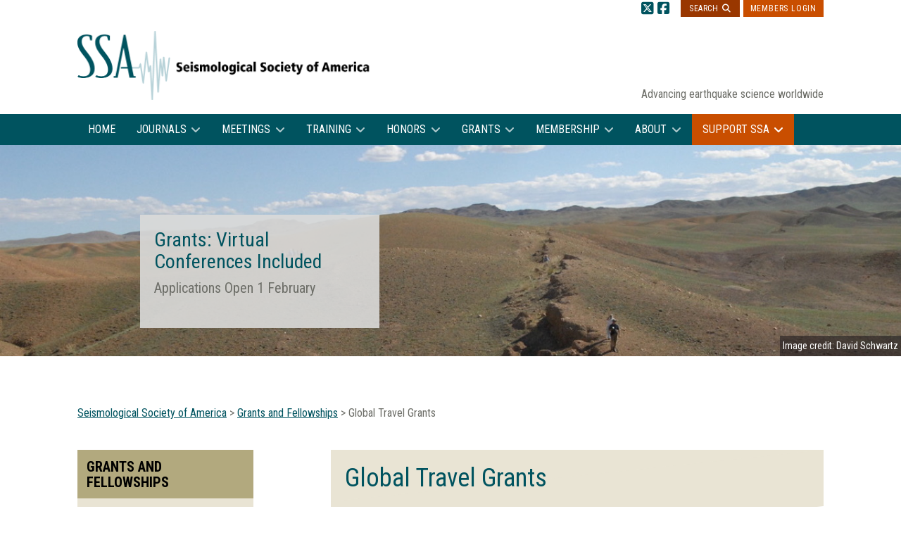

--- FILE ---
content_type: text/html; charset=UTF-8
request_url: https://www.seismosoc.org/grants-and-fellowship/global-travel-grant-2/
body_size: 60671
content:
<!DOCTYPE html>
<html dir="ltr" lang="en-US" xmlns="http://www.w3.org/1999/html">
<head>
<meta charset="UTF-8">
<meta name="viewport" content="width=device-width, initial-scale=1">
<link rel="profile" href="http://gmpg.org/xfn/11">

<title>Global Travel Grants | Seismological Society of America</title>
	<style>img:is([sizes="auto" i], [sizes^="auto," i]) { contain-intrinsic-size: 3000px 1500px }</style>
	
		<!-- All in One SEO 4.9.3 - aioseo.com -->
	<meta name="robots" content="max-image-preview:large" />
	<meta name="google-site-verification" content="n_nmqpHkn54qO1VefW7Q05xkpOuJBrmIbw6aHKV3BpA" />
	<link rel="canonical" href="https://www.seismosoc.org/grants-and-fellowship/global-travel-grant-2/" />
	<meta name="generator" content="All in One SEO (AIOSEO) 4.9.3" />

		<!-- Google tag (gtag.js) -->
<script async src="https://www.googletagmanager.com/gtag/js?id=G-SEF1BZL1SN"></script>
<script>
  window.dataLayer = window.dataLayer || [];
  function gtag(){dataLayer.push(arguments);}
  gtag('js', new Date());

  gtag('config', 'G-SEF1BZL1SN');
  gtag('config', 'UA-604159-1');
</script>
		<script type="application/ld+json" class="aioseo-schema">
			{"@context":"https:\/\/schema.org","@graph":[{"@type":"BreadcrumbList","@id":"https:\/\/www.seismosoc.org\/grants-and-fellowship\/global-travel-grant-2\/#breadcrumblist","itemListElement":[{"@type":"ListItem","@id":"https:\/\/www.seismosoc.org#listItem","position":1,"name":"Home","item":"https:\/\/www.seismosoc.org","nextItem":{"@type":"ListItem","@id":"https:\/\/www.seismosoc.org\/grants-and-fellowship\/#listItem","name":"Grants and Fellowships"}},{"@type":"ListItem","@id":"https:\/\/www.seismosoc.org\/grants-and-fellowship\/#listItem","position":2,"name":"Grants and Fellowships","item":"https:\/\/www.seismosoc.org\/grants-and-fellowship\/","nextItem":{"@type":"ListItem","@id":"https:\/\/www.seismosoc.org\/grants-and-fellowship\/global-travel-grant-2\/#listItem","name":"Global Travel Grants"},"previousItem":{"@type":"ListItem","@id":"https:\/\/www.seismosoc.org#listItem","name":"Home"}},{"@type":"ListItem","@id":"https:\/\/www.seismosoc.org\/grants-and-fellowship\/global-travel-grant-2\/#listItem","position":3,"name":"Global Travel Grants","previousItem":{"@type":"ListItem","@id":"https:\/\/www.seismosoc.org\/grants-and-fellowship\/#listItem","name":"Grants and Fellowships"}}]},{"@type":"Organization","@id":"https:\/\/www.seismosoc.org\/#organization","name":"Seismological Society of America","description":"Advancing earthquake science worldwide","url":"https:\/\/www.seismosoc.org\/"},{"@type":"WebPage","@id":"https:\/\/www.seismosoc.org\/grants-and-fellowship\/global-travel-grant-2\/#webpage","url":"https:\/\/www.seismosoc.org\/grants-and-fellowship\/global-travel-grant-2\/","name":"Global Travel Grants | Seismological Society of America","inLanguage":"en-US","isPartOf":{"@id":"https:\/\/www.seismosoc.org\/#website"},"breadcrumb":{"@id":"https:\/\/www.seismosoc.org\/grants-and-fellowship\/global-travel-grant-2\/#breadcrumblist"},"datePublished":"2018-01-30T14:18:22-08:00","dateModified":"2023-09-12T15:15:45-07:00"},{"@type":"WebSite","@id":"https:\/\/www.seismosoc.org\/#website","url":"https:\/\/www.seismosoc.org\/","name":"Seismological Society of America","description":"Advancing earthquake science worldwide","inLanguage":"en-US","publisher":{"@id":"https:\/\/www.seismosoc.org\/#organization"}}]}
		</script>
		<!-- All in One SEO -->

<link rel='dns-prefetch' href='//kit.fontawesome.com' />
<link rel='dns-prefetch' href='//fonts.googleapis.com' />
<link rel="alternate" type="application/rss+xml" title="Seismological Society of America &raquo; Feed" href="https://www.seismosoc.org/feed/" />
<link rel="alternate" type="application/rss+xml" title="Seismological Society of America &raquo; Comments Feed" href="https://www.seismosoc.org/comments/feed/" />
<script type="text/javascript">
/* <![CDATA[ */
window._wpemojiSettings = {"baseUrl":"https:\/\/s.w.org\/images\/core\/emoji\/16.0.1\/72x72\/","ext":".png","svgUrl":"https:\/\/s.w.org\/images\/core\/emoji\/16.0.1\/svg\/","svgExt":".svg","source":{"concatemoji":"https:\/\/www.seismosoc.org\/wp-includes\/js\/wp-emoji-release.min.js?ver=6.8.3"}};
/*! This file is auto-generated */
!function(s,n){var o,i,e;function c(e){try{var t={supportTests:e,timestamp:(new Date).valueOf()};sessionStorage.setItem(o,JSON.stringify(t))}catch(e){}}function p(e,t,n){e.clearRect(0,0,e.canvas.width,e.canvas.height),e.fillText(t,0,0);var t=new Uint32Array(e.getImageData(0,0,e.canvas.width,e.canvas.height).data),a=(e.clearRect(0,0,e.canvas.width,e.canvas.height),e.fillText(n,0,0),new Uint32Array(e.getImageData(0,0,e.canvas.width,e.canvas.height).data));return t.every(function(e,t){return e===a[t]})}function u(e,t){e.clearRect(0,0,e.canvas.width,e.canvas.height),e.fillText(t,0,0);for(var n=e.getImageData(16,16,1,1),a=0;a<n.data.length;a++)if(0!==n.data[a])return!1;return!0}function f(e,t,n,a){switch(t){case"flag":return n(e,"\ud83c\udff3\ufe0f\u200d\u26a7\ufe0f","\ud83c\udff3\ufe0f\u200b\u26a7\ufe0f")?!1:!n(e,"\ud83c\udde8\ud83c\uddf6","\ud83c\udde8\u200b\ud83c\uddf6")&&!n(e,"\ud83c\udff4\udb40\udc67\udb40\udc62\udb40\udc65\udb40\udc6e\udb40\udc67\udb40\udc7f","\ud83c\udff4\u200b\udb40\udc67\u200b\udb40\udc62\u200b\udb40\udc65\u200b\udb40\udc6e\u200b\udb40\udc67\u200b\udb40\udc7f");case"emoji":return!a(e,"\ud83e\udedf")}return!1}function g(e,t,n,a){var r="undefined"!=typeof WorkerGlobalScope&&self instanceof WorkerGlobalScope?new OffscreenCanvas(300,150):s.createElement("canvas"),o=r.getContext("2d",{willReadFrequently:!0}),i=(o.textBaseline="top",o.font="600 32px Arial",{});return e.forEach(function(e){i[e]=t(o,e,n,a)}),i}function t(e){var t=s.createElement("script");t.src=e,t.defer=!0,s.head.appendChild(t)}"undefined"!=typeof Promise&&(o="wpEmojiSettingsSupports",i=["flag","emoji"],n.supports={everything:!0,everythingExceptFlag:!0},e=new Promise(function(e){s.addEventListener("DOMContentLoaded",e,{once:!0})}),new Promise(function(t){var n=function(){try{var e=JSON.parse(sessionStorage.getItem(o));if("object"==typeof e&&"number"==typeof e.timestamp&&(new Date).valueOf()<e.timestamp+604800&&"object"==typeof e.supportTests)return e.supportTests}catch(e){}return null}();if(!n){if("undefined"!=typeof Worker&&"undefined"!=typeof OffscreenCanvas&&"undefined"!=typeof URL&&URL.createObjectURL&&"undefined"!=typeof Blob)try{var e="postMessage("+g.toString()+"("+[JSON.stringify(i),f.toString(),p.toString(),u.toString()].join(",")+"));",a=new Blob([e],{type:"text/javascript"}),r=new Worker(URL.createObjectURL(a),{name:"wpTestEmojiSupports"});return void(r.onmessage=function(e){c(n=e.data),r.terminate(),t(n)})}catch(e){}c(n=g(i,f,p,u))}t(n)}).then(function(e){for(var t in e)n.supports[t]=e[t],n.supports.everything=n.supports.everything&&n.supports[t],"flag"!==t&&(n.supports.everythingExceptFlag=n.supports.everythingExceptFlag&&n.supports[t]);n.supports.everythingExceptFlag=n.supports.everythingExceptFlag&&!n.supports.flag,n.DOMReady=!1,n.readyCallback=function(){n.DOMReady=!0}}).then(function(){return e}).then(function(){var e;n.supports.everything||(n.readyCallback(),(e=n.source||{}).concatemoji?t(e.concatemoji):e.wpemoji&&e.twemoji&&(t(e.twemoji),t(e.wpemoji)))}))}((window,document),window._wpemojiSettings);
/* ]]> */
</script>
<link rel='stylesheet' id='eo-leaflet.js-css' href='https://www.seismosoc.org/wp-content/plugins/event-organiser/lib/leaflet/leaflet.min.css?ver=1.4.0' type='text/css' media='all' />
<style id='eo-leaflet.js-inline-css' type='text/css'>
.leaflet-popup-close-button{box-shadow:none!important;}
</style>
<link rel='stylesheet' id='pt-cv-public-style-css' href='https://www.seismosoc.org/wp-content/plugins/content-views-query-and-display-post-page/public/assets/css/cv.css?ver=4.3' type='text/css' media='all' />
<link rel='stylesheet' id='pt-cv-public-pro-style-css' href='https://www.seismosoc.org/wp-content/plugins/pt-content-views-pro/public/assets/css/cvpro.min.css?ver=7.3' type='text/css' media='all' />
<style id='wp-emoji-styles-inline-css' type='text/css'>

	img.wp-smiley, img.emoji {
		display: inline !important;
		border: none !important;
		box-shadow: none !important;
		height: 1em !important;
		width: 1em !important;
		margin: 0 0.07em !important;
		vertical-align: -0.1em !important;
		background: none !important;
		padding: 0 !important;
	}
</style>
<link rel='stylesheet' id='wp-block-library-css' href='https://www.seismosoc.org/wp-includes/css/dist/block-library/style.min.css?ver=6.8.3' type='text/css' media='all' />
<style id='classic-theme-styles-inline-css' type='text/css'>
/*! This file is auto-generated */
.wp-block-button__link{color:#fff;background-color:#32373c;border-radius:9999px;box-shadow:none;text-decoration:none;padding:calc(.667em + 2px) calc(1.333em + 2px);font-size:1.125em}.wp-block-file__button{background:#32373c;color:#fff;text-decoration:none}
</style>
<link rel='stylesheet' id='aioseo/css/src/vue/standalone/blocks/table-of-contents/global.scss-css' href='https://www.seismosoc.org/wp-content/plugins/all-in-one-seo-pack/dist/Lite/assets/css/table-of-contents/global.e90f6d47.css?ver=4.9.3' type='text/css' media='all' />
<style id='global-styles-inline-css' type='text/css'>
:root{--wp--preset--aspect-ratio--square: 1;--wp--preset--aspect-ratio--4-3: 4/3;--wp--preset--aspect-ratio--3-4: 3/4;--wp--preset--aspect-ratio--3-2: 3/2;--wp--preset--aspect-ratio--2-3: 2/3;--wp--preset--aspect-ratio--16-9: 16/9;--wp--preset--aspect-ratio--9-16: 9/16;--wp--preset--color--black: #000000;--wp--preset--color--cyan-bluish-gray: #abb8c3;--wp--preset--color--white: #ffffff;--wp--preset--color--pale-pink: #f78da7;--wp--preset--color--vivid-red: #cf2e2e;--wp--preset--color--luminous-vivid-orange: #ff6900;--wp--preset--color--luminous-vivid-amber: #fcb900;--wp--preset--color--light-green-cyan: #7bdcb5;--wp--preset--color--vivid-green-cyan: #00d084;--wp--preset--color--pale-cyan-blue: #8ed1fc;--wp--preset--color--vivid-cyan-blue: #0693e3;--wp--preset--color--vivid-purple: #9b51e0;--wp--preset--color--kb-palette-1: #5598a4;--wp--preset--color--kb-palette-2: #e9e4d4;--wp--preset--color--kb-palette-3: #00535f;--wp--preset--color--kb-palette-32: #c94e00;--wp--preset--color--kb-palette-44: #993700;--wp--preset--gradient--vivid-cyan-blue-to-vivid-purple: linear-gradient(135deg,rgba(6,147,227,1) 0%,rgb(155,81,224) 100%);--wp--preset--gradient--light-green-cyan-to-vivid-green-cyan: linear-gradient(135deg,rgb(122,220,180) 0%,rgb(0,208,130) 100%);--wp--preset--gradient--luminous-vivid-amber-to-luminous-vivid-orange: linear-gradient(135deg,rgba(252,185,0,1) 0%,rgba(255,105,0,1) 100%);--wp--preset--gradient--luminous-vivid-orange-to-vivid-red: linear-gradient(135deg,rgba(255,105,0,1) 0%,rgb(207,46,46) 100%);--wp--preset--gradient--very-light-gray-to-cyan-bluish-gray: linear-gradient(135deg,rgb(238,238,238) 0%,rgb(169,184,195) 100%);--wp--preset--gradient--cool-to-warm-spectrum: linear-gradient(135deg,rgb(74,234,220) 0%,rgb(151,120,209) 20%,rgb(207,42,186) 40%,rgb(238,44,130) 60%,rgb(251,105,98) 80%,rgb(254,248,76) 100%);--wp--preset--gradient--blush-light-purple: linear-gradient(135deg,rgb(255,206,236) 0%,rgb(152,150,240) 100%);--wp--preset--gradient--blush-bordeaux: linear-gradient(135deg,rgb(254,205,165) 0%,rgb(254,45,45) 50%,rgb(107,0,62) 100%);--wp--preset--gradient--luminous-dusk: linear-gradient(135deg,rgb(255,203,112) 0%,rgb(199,81,192) 50%,rgb(65,88,208) 100%);--wp--preset--gradient--pale-ocean: linear-gradient(135deg,rgb(255,245,203) 0%,rgb(182,227,212) 50%,rgb(51,167,181) 100%);--wp--preset--gradient--electric-grass: linear-gradient(135deg,rgb(202,248,128) 0%,rgb(113,206,126) 100%);--wp--preset--gradient--midnight: linear-gradient(135deg,rgb(2,3,129) 0%,rgb(40,116,252) 100%);--wp--preset--font-size--small: 13px;--wp--preset--font-size--medium: 20px;--wp--preset--font-size--large: 36px;--wp--preset--font-size--x-large: 42px;--wp--preset--spacing--20: 0.44rem;--wp--preset--spacing--30: 0.67rem;--wp--preset--spacing--40: 1rem;--wp--preset--spacing--50: 1.5rem;--wp--preset--spacing--60: 2.25rem;--wp--preset--spacing--70: 3.38rem;--wp--preset--spacing--80: 5.06rem;--wp--preset--shadow--natural: 6px 6px 9px rgba(0, 0, 0, 0.2);--wp--preset--shadow--deep: 12px 12px 50px rgba(0, 0, 0, 0.4);--wp--preset--shadow--sharp: 6px 6px 0px rgba(0, 0, 0, 0.2);--wp--preset--shadow--outlined: 6px 6px 0px -3px rgba(255, 255, 255, 1), 6px 6px rgba(0, 0, 0, 1);--wp--preset--shadow--crisp: 6px 6px 0px rgba(0, 0, 0, 1);}:where(.is-layout-flex){gap: 0.5em;}:where(.is-layout-grid){gap: 0.5em;}body .is-layout-flex{display: flex;}.is-layout-flex{flex-wrap: wrap;align-items: center;}.is-layout-flex > :is(*, div){margin: 0;}body .is-layout-grid{display: grid;}.is-layout-grid > :is(*, div){margin: 0;}:where(.wp-block-columns.is-layout-flex){gap: 2em;}:where(.wp-block-columns.is-layout-grid){gap: 2em;}:where(.wp-block-post-template.is-layout-flex){gap: 1.25em;}:where(.wp-block-post-template.is-layout-grid){gap: 1.25em;}.has-black-color{color: var(--wp--preset--color--black) !important;}.has-cyan-bluish-gray-color{color: var(--wp--preset--color--cyan-bluish-gray) !important;}.has-white-color{color: var(--wp--preset--color--white) !important;}.has-pale-pink-color{color: var(--wp--preset--color--pale-pink) !important;}.has-vivid-red-color{color: var(--wp--preset--color--vivid-red) !important;}.has-luminous-vivid-orange-color{color: var(--wp--preset--color--luminous-vivid-orange) !important;}.has-luminous-vivid-amber-color{color: var(--wp--preset--color--luminous-vivid-amber) !important;}.has-light-green-cyan-color{color: var(--wp--preset--color--light-green-cyan) !important;}.has-vivid-green-cyan-color{color: var(--wp--preset--color--vivid-green-cyan) !important;}.has-pale-cyan-blue-color{color: var(--wp--preset--color--pale-cyan-blue) !important;}.has-vivid-cyan-blue-color{color: var(--wp--preset--color--vivid-cyan-blue) !important;}.has-vivid-purple-color{color: var(--wp--preset--color--vivid-purple) !important;}.has-black-background-color{background-color: var(--wp--preset--color--black) !important;}.has-cyan-bluish-gray-background-color{background-color: var(--wp--preset--color--cyan-bluish-gray) !important;}.has-white-background-color{background-color: var(--wp--preset--color--white) !important;}.has-pale-pink-background-color{background-color: var(--wp--preset--color--pale-pink) !important;}.has-vivid-red-background-color{background-color: var(--wp--preset--color--vivid-red) !important;}.has-luminous-vivid-orange-background-color{background-color: var(--wp--preset--color--luminous-vivid-orange) !important;}.has-luminous-vivid-amber-background-color{background-color: var(--wp--preset--color--luminous-vivid-amber) !important;}.has-light-green-cyan-background-color{background-color: var(--wp--preset--color--light-green-cyan) !important;}.has-vivid-green-cyan-background-color{background-color: var(--wp--preset--color--vivid-green-cyan) !important;}.has-pale-cyan-blue-background-color{background-color: var(--wp--preset--color--pale-cyan-blue) !important;}.has-vivid-cyan-blue-background-color{background-color: var(--wp--preset--color--vivid-cyan-blue) !important;}.has-vivid-purple-background-color{background-color: var(--wp--preset--color--vivid-purple) !important;}.has-black-border-color{border-color: var(--wp--preset--color--black) !important;}.has-cyan-bluish-gray-border-color{border-color: var(--wp--preset--color--cyan-bluish-gray) !important;}.has-white-border-color{border-color: var(--wp--preset--color--white) !important;}.has-pale-pink-border-color{border-color: var(--wp--preset--color--pale-pink) !important;}.has-vivid-red-border-color{border-color: var(--wp--preset--color--vivid-red) !important;}.has-luminous-vivid-orange-border-color{border-color: var(--wp--preset--color--luminous-vivid-orange) !important;}.has-luminous-vivid-amber-border-color{border-color: var(--wp--preset--color--luminous-vivid-amber) !important;}.has-light-green-cyan-border-color{border-color: var(--wp--preset--color--light-green-cyan) !important;}.has-vivid-green-cyan-border-color{border-color: var(--wp--preset--color--vivid-green-cyan) !important;}.has-pale-cyan-blue-border-color{border-color: var(--wp--preset--color--pale-cyan-blue) !important;}.has-vivid-cyan-blue-border-color{border-color: var(--wp--preset--color--vivid-cyan-blue) !important;}.has-vivid-purple-border-color{border-color: var(--wp--preset--color--vivid-purple) !important;}.has-vivid-cyan-blue-to-vivid-purple-gradient-background{background: var(--wp--preset--gradient--vivid-cyan-blue-to-vivid-purple) !important;}.has-light-green-cyan-to-vivid-green-cyan-gradient-background{background: var(--wp--preset--gradient--light-green-cyan-to-vivid-green-cyan) !important;}.has-luminous-vivid-amber-to-luminous-vivid-orange-gradient-background{background: var(--wp--preset--gradient--luminous-vivid-amber-to-luminous-vivid-orange) !important;}.has-luminous-vivid-orange-to-vivid-red-gradient-background{background: var(--wp--preset--gradient--luminous-vivid-orange-to-vivid-red) !important;}.has-very-light-gray-to-cyan-bluish-gray-gradient-background{background: var(--wp--preset--gradient--very-light-gray-to-cyan-bluish-gray) !important;}.has-cool-to-warm-spectrum-gradient-background{background: var(--wp--preset--gradient--cool-to-warm-spectrum) !important;}.has-blush-light-purple-gradient-background{background: var(--wp--preset--gradient--blush-light-purple) !important;}.has-blush-bordeaux-gradient-background{background: var(--wp--preset--gradient--blush-bordeaux) !important;}.has-luminous-dusk-gradient-background{background: var(--wp--preset--gradient--luminous-dusk) !important;}.has-pale-ocean-gradient-background{background: var(--wp--preset--gradient--pale-ocean) !important;}.has-electric-grass-gradient-background{background: var(--wp--preset--gradient--electric-grass) !important;}.has-midnight-gradient-background{background: var(--wp--preset--gradient--midnight) !important;}.has-small-font-size{font-size: var(--wp--preset--font-size--small) !important;}.has-medium-font-size{font-size: var(--wp--preset--font-size--medium) !important;}.has-large-font-size{font-size: var(--wp--preset--font-size--large) !important;}.has-x-large-font-size{font-size: var(--wp--preset--font-size--x-large) !important;}
:where(.wp-block-post-template.is-layout-flex){gap: 1.25em;}:where(.wp-block-post-template.is-layout-grid){gap: 1.25em;}
:where(.wp-block-columns.is-layout-flex){gap: 2em;}:where(.wp-block-columns.is-layout-grid){gap: 2em;}
:root :where(.wp-block-pullquote){font-size: 1.5em;line-height: 1.6;}
</style>
<link rel='stylesheet' id='widgetopts-styles-css' href='https://www.seismosoc.org/wp-content/plugins/extended-widget-options/assets/css/widget-options.css?ver=5.2.3' type='text/css' media='all' />
<link rel='stylesheet' id='css-animate-css' href='https://www.seismosoc.org/wp-content/plugins/extended-widget-options/assets/css/animate.min.css?ver=5.2.3' type='text/css' media='all' />
<link rel='stylesheet' id='lbdesign-button-shortcode-css' href='https://www.seismosoc.org/wp-content/plugins/lbdesign-button-shortcode/css/lbdesign_button_shortcode.css?ver=6.8.3' type='text/css' media='all' />
<link rel='stylesheet' id='wpa-style-css' href='https://www.seismosoc.org/wp-content/plugins/wp-accessibility/css/wpa-style.css?ver=2.3.1' type='text/css' media='all' />
<style id='wpa-style-inline-css' type='text/css'>
:root { --admin-bar-top : 7px; }
</style>
<link rel='stylesheet' id='wp-job-manager-job-listings-css' href='https://www.seismosoc.org/wp-content/plugins/wp-job-manager/assets/dist/css/job-listings.css?ver=598383a28ac5f9f156e4' type='text/css' media='all' />
<link rel='stylesheet' id='lbd-googlefonts-css' href='//fonts.googleapis.com/css?family=Roboto+Condensed:400,400i,700' type='text/css' media='all' />
<link rel='stylesheet' id='lbd-style-css' href='https://www.seismosoc.org/wp-content/themes/ssa-theme/style.css?ver=1.2.0' type='text/css' media='all' />
<link rel='stylesheet' id='lbd-addl-style-css' href='https://www.seismosoc.org/wp-content/themes/ssa-theme/assets/journals.css?ver=1.2.0' type='text/css' media='1' />
<link rel='stylesheet' id='dflip-style-css' href='https://www.seismosoc.org/wp-content/plugins/3d-flipbook-dflip-lite/assets/css/dflip.min.css?ver=2.4.20' type='text/css' media='all' />
<link rel='stylesheet' id='login-with-ajax-css' href='https://www.seismosoc.org/wp-content/plugins/login-with-ajax/templates/login-with-ajax.min.css?ver=4.5.1' type='text/css' media='all' />
<link rel='stylesheet' id='cf-front-css' href='https://www.seismosoc.org/wp-content/plugins/caldera-forms/assets/build/css/caldera-forms-front.min.css?ver=1.9.8' type='text/css' media='all' />
<style id='kadence-blocks-global-variables-inline-css' type='text/css'>
:root {--global-kb-font-size-sm:clamp(0.8rem, 0.73rem + 0.217vw, 0.9rem);--global-kb-font-size-md:clamp(1.1rem, 0.995rem + 0.326vw, 1.25rem);--global-kb-font-size-lg:clamp(1.75rem, 1.576rem + 0.543vw, 2rem);--global-kb-font-size-xl:clamp(2.25rem, 1.728rem + 1.63vw, 3rem);--global-kb-font-size-xxl:clamp(2.5rem, 1.456rem + 3.26vw, 4rem);--global-kb-font-size-xxxl:clamp(2.75rem, 0.489rem + 7.065vw, 6rem);}:root {--global-palette1: #3182CE;--global-palette2: #2B6CB0;--global-palette3: #1A202C;--global-palette4: #2D3748;--global-palette5: #4A5568;--global-palette6: #718096;--global-palette7: #EDF2F7;--global-palette8: #F7FAFC;--global-palette9: #ffffff;}
</style>
<link rel='stylesheet' id='tad_default_civicrm-css' href='https://www.seismosoc.org/wp-content/plugins/civicrm/civicrm/css/civicrm.css?r=TO7Jhen_US&#038;ver=6.8.3' type='text/css' media='all' />
<link rel='stylesheet' id='tad_civicrm-css' href='https://www.seismosoc.org/wp-content/uploads/civicrm/ext/cc.tadpole.csshelper/css/tad-civicrm.css?ver=6.8.3' type='text/css' media='all' />
<style id='block-visibility-screen-size-styles-inline-css' type='text/css'>
/* Large screens (desktops, 992px and up) */
@media ( min-width: 992px ) {
	.block-visibility-hide-large-screen {
		display: none !important;
	}
}

/* Medium screens (tablets, between 768px and 992px) */
@media ( min-width: 768px ) and ( max-width: 991.98px ) {
	.block-visibility-hide-medium-screen {
		display: none !important;
	}
}

/* Small screens (mobile devices, less than 768px) */
@media ( max-width: 767.98px ) {
	.block-visibility-hide-small-screen {
		display: none !important;
	}
}
</style>
<link rel='stylesheet' id='tc-addl-style-css' href='https://www.seismosoc.org/wp-content/themes/ssa-theme/assets/additional-styles.css?ver=1.2.0' type='text/css' media='all' />
<style id="kadence_blocks_palette_css">:root .has-kb-palette-1-color{color:#5598a4}:root .has-kb-palette-1-background-color{background-color:#5598a4}:root .has-kb-palette-2-color{color:#e9e4d4}:root .has-kb-palette-2-background-color{background-color:#e9e4d4}:root .has-kb-palette-3-color{color:#00535f}:root .has-kb-palette-3-background-color{background-color:#00535f}:root .has-kb-palette-32-color{color:#c94e00}:root .has-kb-palette-32-background-color{background-color:#c94e00}:root .has-kb-palette-44-color{color:#993700}:root .has-kb-palette-44-background-color{background-color:#993700}</style><script type="text/javascript" src="https://www.seismosoc.org/wp-content/plugins/enable-jquery-migrate-helper/js/jquery/jquery-1.12.4-wp.js?ver=1.12.4-wp" id="jquery-core-js"></script>
<script type="text/javascript" src="https://www.seismosoc.org/wp-content/plugins/enable-jquery-migrate-helper/js/jquery-migrate/jquery-migrate-1.4.1-wp.js?ver=1.4.1-wp" id="jquery-migrate-js"></script>
<script type="text/javascript" src="https://www.seismosoc.org/wp-content/plugins/sticky-menu-or-anything-on-scroll/assets/js/jq-sticky-anything.min.js?ver=2.1.1" id="stickyAnythingLib-js"></script>
<script type="text/javascript" src="https://kit.fontawesome.com/cf31ac53d1.js" id="lbd-fontawesome-js"></script>
<script type="text/javascript" id="login-with-ajax-js-extra">
/* <![CDATA[ */
var LWA = {"ajaxurl":"https:\/\/www.seismosoc.org\/wp-admin\/admin-ajax.php","off":""};
/* ]]> */
</script>
<script type="text/javascript" src="https://www.seismosoc.org/wp-content/plugins/login-with-ajax/templates/login-with-ajax.min.js?ver=4.5.1" id="login-with-ajax-js"></script>
<link rel="https://api.w.org/" href="https://www.seismosoc.org/wp-json/" /><link rel="alternate" title="JSON" type="application/json" href="https://www.seismosoc.org/wp-json/wp/v2/pages/19331" /><link rel="alternate" title="oEmbed (JSON)" type="application/json+oembed" href="https://www.seismosoc.org/wp-json/oembed/1.0/embed?url=https%3A%2F%2Fwww.seismosoc.org%2Fgrants-and-fellowship%2Fglobal-travel-grant-2%2F" />
<link rel="alternate" title="oEmbed (XML)" type="text/xml+oembed" href="https://www.seismosoc.org/wp-json/oembed/1.0/embed?url=https%3A%2F%2Fwww.seismosoc.org%2Fgrants-and-fellowship%2Fglobal-travel-grant-2%2F&#038;format=xml" />
<link rel="icon" href="https://www.seismosoc.org/wp-content/uploads/2022/01/cropped-ssa-favicon-512x512-1-32x32.png" sizes="32x32" />
<link rel="icon" href="https://www.seismosoc.org/wp-content/uploads/2022/01/cropped-ssa-favicon-512x512-1-192x192.png" sizes="192x192" />
<link rel="apple-touch-icon" href="https://www.seismosoc.org/wp-content/uploads/2022/01/cropped-ssa-favicon-512x512-1-180x180.png" />
<meta name="msapplication-TileImage" content="https://www.seismosoc.org/wp-content/uploads/2022/01/cropped-ssa-favicon-512x512-1-270x270.png" />
		<style type="text/css" id="wp-custom-css">
			/* css for topical 2026 ul class added to block Need to be more precise with our selectors when we enable */
/*
selector .two-columns {
column-count: 2;
}

@media screen and (max-width: 480px) {
  selector .two-columns {
    column-count: 1;
  }
}
*/
.page-id-45855 .overlay, .page-id-45784 .overlay {
	height:349px !important;
}
 /* hide membership on am form */
/* CF68fe3bbeeb9ef*/
.cfc-notices-CF68fe3bbeeb9ef .alert.alert-warning{
         display:none;
}
/* CF68fe3bbeeb9ef*/

/* hide title on Registration form */
/*
.page-id-36464 .entry-title {
	display:none;
}
*/		</style>
		</head>

<body class="wp-singular page-template page-template-page-sub-homepage page-template-page-sub-homepage-php page page-id-19331 page-child parent-pageid-34844 wp-theme-ssa-theme group-blog ssa">

<div id="page" class="site">
	<a class="skip-link screen-reader-text" href="#content">Skip to content</a>

	<div class="pre-header">
		<div class="container">
			<div class="menu-header-container"><ul id="menu-header" class="pre-header-nav"><li id="menu-item-18725" class="nmr-logged-out menu-item menu-item-type-post_type menu-item-object-page menu-item-18725"><a href="https://www.seismosoc.org/member-login/">Members Login</a></li>
</ul></div>			<div id="ssa-search" class="ssa-search" aria-label="Search">
				<!-- search functionality the button text is the value of the last input -->
				<form role="search" method="get" id="ssa-searchform" class="ssa-searchform" action="https://www.seismosoc.org/">
	       		<input type="text" value="" name="s" id="s" placeholder="Enter search and press enter" class="ssa-searchinput" />
	        	<input type="submit" id="searchsubmit" class="ssa-searchsubmit" value="" />
					<span class="ssa-iconsearch">Search</span>
				</form><!-- #ssa-searchform -->
			</div><!-- .ssa-search -->
			<ul class="social-links inline-list inline-list-right"><li><a href="https://twitter.com/SeismoSocietyAm"><i class="fa-brands fa-square-x-twitter fa-lg fa" aria-label="Twitter"></i></a></li><li><a href="https://www.facebook.com/pages/Seismological-Society-of-America/125495123520"><i class="fa fa-facebook-square fa-lg" aria-label="Facebook"></i></a></li></ul>		</div>
	</div>

	<header id="masthead" class="site-header" role="banner">
		<div class="container">
			<div class="site-branding">
				<a class="site-logo" href="https://www.seismosoc.org/" title="Seismological Society of America" rel="home"><img src="https://www.seismosoc.org/wp-content/themes/ssa-theme/assets/images/SSA-Logo-880x221-2019.png" alt="Seismological Society of America" /></a>
									<p class="site-description">Advancing earthquake science worldwide</p>
							</div><!-- .site-branding -->
		</div><!-- .container -->

		<nav id="site-navigation" class="main-navigation" role="navigation">
			<div class="container">
				<button class="menu-toggle" aria-controls="primary-menu" aria-expanded="false">Primary Menu</button>
				<div class="menu-top-drop-down-menu-container"><ul id="primary-menu" class="menu"><li id="menu-item-42843" class="menu-item menu-item-type-post_type menu-item-object-page menu-item-home menu-item-42843"><a href="https://www.seismosoc.org/">Home</a></li>
<li id="menu-item-1636" class="menu-item menu-item-type-post_type menu-item-object-page menu-item-has-children menu-item-1636"><a href="https://www.seismosoc.org/publications/">Journals</a>
<ul class="sub-menu">
	<li id="menu-item-42067" class="menu-item menu-item-type-custom menu-item-object-custom menu-item-42067"><a href="/publications/">Journals Home</a></li>
	<li id="menu-item-2098" class="menu-item menu-item-type-post_type menu-item-object-page menu-item-2098"><a href="https://www.seismosoc.org/publications/bssa/">BSSA</a></li>
	<li id="menu-item-2099" class="menu-item menu-item-type-post_type menu-item-object-page menu-item-2099"><a href="https://www.seismosoc.org/publications/srl/">SRL</a></li>
	<li id="menu-item-29186" class="menu-item menu-item-type-post_type menu-item-object-page menu-item-29186"><a href="https://www.seismosoc.org/publications/the-seismic-record/">The Seismic Record</a></li>
	<li id="menu-item-27786" class="menu-item menu-item-type-post_type menu-item-object-page menu-item-27786"><a href="https://www.seismosoc.org/publications/calls-papers/">Calls for Papers</a></li>
	<li id="menu-item-7443" class="menu-item menu-item-type-post_type menu-item-object-page menu-item-7443"><a href="https://www.seismosoc.org/publications/institutional-subscribers-2/">Institutional Subscriptions</a></li>
	<li id="menu-item-17756" class="menu-item menu-item-type-post_type menu-item-object-page menu-item-17756"><a href="https://www.seismosoc.org/publications/journal-publication-charges-2/">Publication Fees</a></li>
	<li id="menu-item-25117" class="menu-item menu-item-type-post_type menu-item-object-page menu-item-25117"><a href="https://www.seismosoc.org/publications/publishing-policies/">Publishing Policies</a></li>
	<li id="menu-item-17721" class="menu-item menu-item-type-post_type menu-item-object-page menu-item-17721"><a href="https://www.seismosoc.org/inside/earthquake_sounds/">Earthquake Sounds</a></li>
</ul>
</li>
<li id="menu-item-1639" class="menu-item menu-item-type-post_type menu-item-object-page menu-item-has-children menu-item-1639"><a href="https://www.seismosoc.org/meetings/">Meetings</a>
<ul class="sub-menu">
	<li id="menu-item-42068" class="menu-item menu-item-type-custom menu-item-object-custom menu-item-42068"><a href="/meetings/">Meetings Home</a></li>
	<li id="menu-item-35916" class="menu-item menu-item-type-custom menu-item-object-custom menu-item-35916"><a href="https://meetings.seismosoc.org/">Annual Meeting 2026</a></li>
	<li id="menu-item-46102" class="menu-item menu-item-type-custom menu-item-object-custom menu-item-46102"><a href="https://topical.seismosoc.org/">Optical Seismology and the Next Era in Seismic Sensing 2026</a></li>
	<li id="menu-item-36036" class="menu-item menu-item-type-post_type menu-item-object-page menu-item-36036"><a href="https://www.seismosoc.org/meetings/ssa-meeting-highlights/">Meeting Highlights</a></li>
	<li id="menu-item-9722" class="menu-item menu-item-type-custom menu-item-object-custom menu-item-9722"><a href="https://www.seismosoc.org/meetings/past-and-future-ssa-annual-meetings/">Past and Future SSA Meetings</a></li>
	<li id="menu-item-19689" class="menu-item menu-item-type-post_type menu-item-object-page menu-item-19689"><a href="https://www.seismosoc.org/meetings/code-of-conduct/">Meetings Code of Conduct</a></li>
	<li id="menu-item-19079" class="menu-item menu-item-type-custom menu-item-object-custom menu-item-19079"><a href="https://www.seismosoc.org/inside-eastern-section/annual-meeting/">Eastern Section-SSA</a></li>
</ul>
</li>
<li id="menu-item-1682" class="menu-item menu-item-type-post_type menu-item-object-page menu-item-has-children menu-item-1682"><a href="https://www.seismosoc.org/jobs/">Training</a>
<ul class="sub-menu">
	<li id="menu-item-42069" class="menu-item menu-item-type-custom menu-item-object-custom menu-item-42069"><a href="/jobs/">Career Training Home</a></li>
	<li id="menu-item-35941" class="menu-item menu-item-type-post_type menu-item-object-page menu-item-35941"><a href="https://www.seismosoc.org/jobs/ssa-connect/">Mentoring &#038; Training</a></li>
	<li id="menu-item-1686" class="menu-item menu-item-type-post_type menu-item-object-page menu-item-has-children menu-item-1686"><a href="https://www.seismosoc.org/jobs/job-listings/">Job Listings</a>
	<ul class="sub-menu">
		<li id="menu-item-1683" class="menu-item menu-item-type-post_type menu-item-object-page menu-item-1683"><a href="https://www.seismosoc.org/jobs/post-job/">Submit a Job Announcement</a></li>
		<li id="menu-item-7432" class="menu-item menu-item-type-post_type menu-item-object-page menu-item-7432"><a href="https://www.seismosoc.org/jobs/alerts/">Job Alert Mailing List</a></li>
	</ul>
</li>
</ul>
</li>
<li id="menu-item-1648" class="menu-item menu-item-type-post_type menu-item-object-page menu-item-has-children menu-item-1648"><a href="https://www.seismosoc.org/awards/">Honors</a>
<ul class="sub-menu">
	<li id="menu-item-34139" class="menu-item menu-item-type-post_type menu-item-object-page menu-item-34139"><a href="https://www.seismosoc.org/awards/">Honors Home</a></li>
	<li id="menu-item-1867" class="menu-item menu-item-type-post_type menu-item-object-page menu-item-1867"><a href="https://www.seismosoc.org/awards/reid_medal/">Harry Fielding Reid Medal</a></li>
	<li id="menu-item-1868" class="menu-item menu-item-type-post_type menu-item-object-page menu-item-1868"><a href="https://www.seismosoc.org/awards/richter_award/" title="The Charles F. Richter Early Career Award">Richter Early Career Award</a></li>
	<li id="menu-item-1649" class="menu-item menu-item-type-post_type menu-item-object-page menu-item-1649"><a href="https://www.seismosoc.org/awards/press-award/" title="The Frank Press Public Service Award">Press Public Service Award</a></li>
	<li id="menu-item-1650" class="menu-item menu-item-type-post_type menu-item-object-page menu-item-1650"><a href="https://www.seismosoc.org/awards/distinguished_service_award/" title="The Distinguished Service to SSA Award">Distinguished Service Award</a></li>
	<li id="menu-item-1655" class="menu-item menu-item-type-post_type menu-item-object-page menu-item-1655"><a href="https://www.seismosoc.org/awards/cosmoseerissa-bolt-medal/" title="The COSMOS/EERI/SSA Bruce Bolt Medal">The Bruce Bolt Medal</a></li>
	<li id="menu-item-1654" class="menu-item menu-item-type-post_type menu-item-object-page menu-item-1654"><a href="https://www.seismosoc.org/awards/joyner/">William B. Joyner Memorial Lectures</a></li>
	<li id="menu-item-7578" class="menu-item menu-item-type-post_type menu-item-object-page menu-item-7578"><a href="https://www.seismosoc.org/awards/jsa-award/" title="The Eastern Section–SSA Jesuit Seismological Society Award">Eastern Section–SSA JSA Award</a></li>
</ul>
</li>
<li id="menu-item-44672" class="menu-item menu-item-type-custom menu-item-object-custom menu-item-has-children menu-item-44672"><a href="/grants-and-fellowship/">Grants</a>
<ul class="sub-menu">
	<li id="menu-item-42070" class="menu-item menu-item-type-custom menu-item-object-custom menu-item-42070"><a href="/grants-and-fellowship/">Grants Home</a></li>
	<li id="menu-item-23906" class="menu-item menu-item-type-custom menu-item-object-custom menu-item-23906"><a href="https://www.seismosoc.org/awards/travel-grant-types/">Annual Meeting Travel Grants</a></li>
	<li id="menu-item-35088" class="menu-item menu-item-type-post_type menu-item-object-page menu-item-35088"><a href="https://www.seismosoc.org/grants-and-fellowship/the-ssa-community-grants-program/">Community Grants</a></li>
	<li id="menu-item-19337" class="menu-item menu-item-type-custom menu-item-object-custom menu-item-19337"><a href="http://seismosoc.org/awards/global-travel-grant/">Global Travel Grants</a></li>
	<li id="menu-item-39468" class="menu-item menu-item-type-post_type menu-item-object-page menu-item-39468"><a href="https://www.seismosoc.org/grants-and-fellowship/paul-andrew-spudich-travel-grants-2/">Paul Andrew Spudich Travel Grants</a></li>
</ul>
</li>
<li id="menu-item-1585" class="menu-item menu-item-type-post_type menu-item-object-page menu-item-has-children menu-item-1585"><a href="https://www.seismosoc.org/membership/">Membership</a>
<ul class="sub-menu">
	<li id="menu-item-42071" class="menu-item menu-item-type-custom menu-item-object-custom menu-item-42071"><a href="/membership/">Membership</a></li>
	<li id="menu-item-30780" class="menu-item menu-item-type-custom menu-item-object-custom menu-item-30780"><a href="/membership/#join">Join</a></li>
	<li id="menu-item-43448" class="menu-item menu-item-type-post_type menu-item-object-page menu-item-43448"><a href="https://www.seismosoc.org/members/renew/">Renew</a></li>
	<li id="menu-item-1587" class="menu-item menu-item-type-post_type menu-item-object-page menu-item-1587"><a href="https://www.seismosoc.org/membership/corporate_membership/">Corporate Membership</a></li>
</ul>
</li>
<li id="menu-item-1580" class="menu-item menu-item-type-post_type menu-item-object-page menu-item-has-children menu-item-1580"><a href="https://www.seismosoc.org/inside/">About</a>
<ul class="sub-menu">
	<li id="menu-item-42072" class="menu-item menu-item-type-custom menu-item-object-custom menu-item-42072"><a href="/inside/">About Home</a></li>
	<li id="menu-item-17232" class="menu-item menu-item-type-post_type menu-item-object-page menu-item-17232"><a href="https://www.seismosoc.org/news/">News</a></li>
	<li id="menu-item-42684" class="menu-item menu-item-type-custom menu-item-object-custom menu-item-has-children menu-item-42684"><a href="/inside/governance/">Governance</a>
	<ul class="sub-menu">
		<li id="menu-item-1850" class="menu-item menu-item-type-post_type menu-item-object-page menu-item-1850"><a href="https://www.seismosoc.org/inside/off-dir/">SSA Board of Directors, Committees</a></li>
		<li id="menu-item-1581" class="menu-item menu-item-type-post_type menu-item-object-page menu-item-1581"><a href="https://www.seismosoc.org/inside/strategic-plan/">Strategic Plan</a></li>
		<li id="menu-item-1853" class="menu-item menu-item-type-post_type menu-item-object-page menu-item-1853"><a href="https://www.seismosoc.org/inside/bylaws/">Bylaws</a></li>
	</ul>
</li>
	<li id="menu-item-24965" class="menu-item menu-item-type-post_type menu-item-object-page menu-item-has-children menu-item-24965"><a href="https://www.seismosoc.org/inside/professional-ethics-policy/">Ethics</a>
	<ul class="sub-menu">
		<li id="menu-item-35388" class="menu-item menu-item-type-post_type menu-item-object-page menu-item-35388"><a href="https://www.seismosoc.org/inside/ethics-committee-charter/">Ethics Committee Charter</a></li>
		<li id="menu-item-35840" class="menu-item menu-item-type-post_type menu-item-object-page menu-item-35840"><a href="https://www.seismosoc.org/inside/professional-ethics-policy/">Professional Ethics Policy</a></li>
		<li id="menu-item-35155" class="menu-item menu-item-type-post_type menu-item-object-page menu-item-35155"><a href="https://www.seismosoc.org/inside/publishing-ethics-guidelines/">Publishing Ethics Guidelines</a></li>
		<li id="menu-item-30684" class="menu-item menu-item-type-post_type menu-item-object-page menu-item-30684"><a href="https://www.seismosoc.org/meetings/code-of-conduct/">Meetings Code of Conduct</a></li>
		<li id="menu-item-35067" class="menu-item menu-item-type-post_type menu-item-object-page menu-item-35067"><a href="https://www.seismosoc.org/inside/misconduct-form/">Meetings Code of Conduct Complaint Form</a></li>
		<li id="menu-item-35154" class="menu-item menu-item-type-post_type menu-item-object-page menu-item-35154"><a href="https://www.seismosoc.org/inside/revocations-procedures/">Revocations Procedures</a></li>
	</ul>
</li>
	<li id="menu-item-1871" class="menu-item menu-item-type-post_type menu-item-object-page menu-item-has-children menu-item-1871"><a href="https://www.seismosoc.org/us-government-relations/">Policy</a>
	<ul class="sub-menu">
		<li id="menu-item-34836" class="menu-item menu-item-type-post_type menu-item-object-page menu-item-34836"><a href="https://www.seismosoc.org/us-government-relations/official-public-policy-statements/">Public Policy Statements</a></li>
		<li id="menu-item-34837" class="menu-item menu-item-type-post_type menu-item-object-page menu-item-34837"><a href="https://www.seismosoc.org/us-government-relations/geocvd/">Geosciences Congressional Visits Day</a></li>
		<li id="menu-item-34838" class="menu-item menu-item-type-post_type menu-item-object-page menu-item-34838"><a href="https://www.seismosoc.org/us-government-relations/government-relations-committee-members/">Government Relations Committee Members</a></li>
		<li id="menu-item-34981" class="menu-item menu-item-type-post_type menu-item-object-page menu-item-34981"><a href="https://www.seismosoc.org/us-government-relations/government-relations-policy-fellowship/">Government Relations Policy Fellowship</a></li>
	</ul>
</li>
	<li id="menu-item-37438" class="menu-item menu-item-type-post_type menu-item-object-page menu-item-37438"><a href="https://www.seismosoc.org/inside/one-community-one-mission/">Membership Initiatives</a></li>
	<li id="menu-item-1582" class="menu-item menu-item-type-post_type menu-item-object-page menu-item-has-children menu-item-1582"><a href="https://www.seismosoc.org/inside/history/">History</a>
	<ul class="sub-menu">
		<li id="menu-item-1652" class="menu-item menu-item-type-post_type menu-item-object-page menu-item-1652"><a href="https://www.seismosoc.org/?page_id=1426">Honorary Members</a></li>
	</ul>
</li>
	<li id="menu-item-43021" class="menu-item menu-item-type-custom menu-item-object-custom menu-item-43021"><a href="/inside/staff-dir/">Contacts</a></li>
	<li id="menu-item-19117" class="menu-item menu-item-type-post_type menu-item-object-page menu-item-19117"><a href="https://www.seismosoc.org/inside-eastern-section/">Eastern Section-SSA</a></li>
</ul>
</li>
<li id="menu-item-39235" class="menu-item menu-item-type-post_type menu-item-object-page menu-item-has-children menu-item-39235"><a href="https://www.seismosoc.org/support-ssa/">Support SSA</a>
<ul class="sub-menu">
	<li id="menu-item-42073" class="menu-item menu-item-type-custom menu-item-object-custom menu-item-42073"><a href="/support-ssa/">Support SSA Home</a></li>
	<li id="menu-item-39254" class="menu-item menu-item-type-post_type menu-item-object-page menu-item-39254"><a href="https://www.seismosoc.org/support-ssa/the-general-fund/">The General Fund</a></li>
	<li id="menu-item-39256" class="menu-item menu-item-type-post_type menu-item-object-page menu-item-39256"><a href="https://www.seismosoc.org/support-ssa/the-annual-meeting-travel-grant-fund/">Annual Meeting Travel Grant Fund</a></li>
	<li id="menu-item-39253" class="menu-item menu-item-type-post_type menu-item-object-page menu-item-39253"><a href="https://www.seismosoc.org/support-ssa/the-william-b-joyner-memorial-fund/">William B. Joyner Memorial Fund</a></li>
	<li id="menu-item-39255" class="menu-item menu-item-type-post_type menu-item-object-page menu-item-39255"><a href="https://www.seismosoc.org/support-ssa/the-kanamori-fund/">Kanamori Fund</a></li>
	<li id="menu-item-39463" class="menu-item menu-item-type-post_type menu-item-object-page menu-item-39463"><a href="https://www.seismosoc.org/support-ssa/spudich-fund/">Paul Andrew Spudich Fund</a></li>
	<li id="menu-item-39252" class="menu-item menu-item-type-post_type menu-item-object-page menu-item-39252"><a href="https://www.seismosoc.org/support-ssa/planned-giving-2/">Planned giving</a></li>
</ul>
</li>
</ul></div>			</div><!-- .container -->
		</nav><!-- #site-navigation -->
	</header><!-- #masthead -->



	
			<div class="hero" style="background-image: url('https://www.seismosoc.org/wp-content/uploads/2018/08/DSC_0216.jpeg');">

				
					<div class="container">
						<div class="hero-callout interior">
															<h3 class="hero-title">Grants: Virtual Conferences Included</h3>
																						<div class="hero-caption">
									Applications Open 1 February								</div><!-- .hero-caption -->
																				</div><!-- .hero-callout.interior -->
					</div><!-- .container -->

				
										<span class="image-credit">Image credit:
																						David Schwartz																				</span>
				
			</div><!-- .hero -->

			
	
	<div class="site-content-wrap">
		<div id="content" class="site-content">

		<p class="breadcrumbs" typeof="BreadcrumbList" vocab="https://schema.org/">
    <span property="itemListElement" typeof="ListItem"><a property="item" typeof="WebPage" title="Go to Seismological Society of America." href="https://www.seismosoc.org" class="home" ><span property="name">Seismological Society of America</span></a><meta property="position" content="1"></span> &gt; <span property="itemListElement" typeof="ListItem"><a property="item" typeof="WebPage" title="Go to Grants and Fellowships." href="https://www.seismosoc.org/grants-and-fellowship/" class="post post-page" ><span property="name">Grants and Fellowships</span></a><meta property="position" content="2"></span> &gt; <span property="itemListElement" typeof="ListItem"><span property="name" class="post post-page current-item">Global Travel Grants</span><meta property="url" content="https://www.seismosoc.org/grants-and-fellowship/global-travel-grant-2/"><meta property="position" content="3"></span></p>

	<div id="primary" class="content-area">
		<main id="main" class="site-main" role="main">

			
<article id="post-19331" class="post-19331 page type-page status-publish hentry">
	<header class="entry-header angled">
		<h1 class="entry-title">Global Travel Grants</h1>	</header><!-- .entry-header -->

		<div class="subhome-intro">
		<p>SSA&#8217;s Global Travel Grant program offers early-career and student members financial support to participate in scientific conferences and workshops anywhere in the world. Since 2018, sixteen SSA members have been given the opportunity to attend international conferences and present their research.</p>
<p>“The Global Travel Grant is special among other grants,” says Leah Salditch, a 2019 grant recipient. “Not many professional societies provide you with the means to attend other meetings, especially ones in other countries.” It’s an opportunity to improve science, she adds, by “sharing [information] across political borders.”</p>
<p>The grant program is competitive, and applicants are required to submit an application and a letter of support. Applications are accepted every year in February and July.</p>
<p>Find more information about the application process and past recipients below.</p>
<p>If you would like to support the Global Travel Grant program, please donate to the <a href="https://www.seismosoc.org/give/">SSA General Fund</a>.</p>
<p><strong>Next application period:  February 2022</strong></p>
	</div>
	
		<div class="subhome-callouts">
				<div class="subhome-callout">
							<img src="https://www.seismosoc.org/wp-content/uploads/2019/09/AM17GDG-Oral-Presentation-Callout.png" alt="" />
						<div class="subhome-callout-caption">
									<h3 class="subhome-callout-title">Apply</h3>
													<div class="subhome-callout-copy">
						Learn more and start your application					</div><!-- .subhome-callout-copy -->
													<a class="button block" href="https://www.seismosoc.org/awards/apply-for-the-global-travel-grant/" target="">Apply</a>
							</div><!-- .subhome-callout-caption -->
		</div><!-- .subhome-callout -->
				<div class="subhome-callout">
							<img src="https://www.seismosoc.org/wp-content/uploads/2021/07/Swasti_Saxena_CallOut.jpg" alt="" />
						<div class="subhome-callout-caption">
									<h3 class="subhome-callout-title">Travel Grant Recipients and Stories</h3>
													<div class="subhome-callout-copy">
						Hear from past travel grant recipients					</div><!-- .subhome-callout-copy -->
													<a class="button block" href="https://www.seismosoc.org/awards/past-gtg/" target="">LEARN MORE</a>
							</div><!-- .subhome-callout-caption -->
		</div><!-- .subhome-callout -->
			</div><!-- .subhome-callouts -->
	
	
	<div class="entry-content">
			</div><!-- .entry-content -->

	</article><!-- #post-## -->

		</main><!-- #main -->
	</div><!-- #primary -->


<aside id="secondary" class="widget-area" role="complementary">
	<aside id="nav_menu-37"  data-animation-event="enters"  class="extendedwopts-col col-md-12 col-sm-12 col-xs-12 widget widget_nav_menu"><h3 class="widget-title">Grants and Fellowships</h3><div class="menu-grants-container"><ul id="menu-grants" class="menu"><li id="menu-item-39245" class="menu-item menu-item-type-post_type menu-item-object-page current-page-ancestor current-page-parent menu-item-39245"><a href="https://www.seismosoc.org/grants-and-fellowship/">Grants and Fellowship</a></li>
<li id="menu-item-39246" class="menu-item menu-item-type-post_type menu-item-object-page menu-item-39246"><a href="https://www.seismosoc.org/grants-and-fellowship/annual-meeting-travel-grants/">Annual Meeting Travel Grants</a></li>
<li id="menu-item-39247" class="menu-item menu-item-type-post_type menu-item-object-page menu-item-39247"><a href="https://www.seismosoc.org/grants-and-fellowship/the-ssa-community-grants-program/">Community Grants</a></li>
<li id="menu-item-39248" class="menu-item menu-item-type-post_type menu-item-object-page current-menu-item page_item page-item-19331 current_page_item menu-item-39248"><a href="https://www.seismosoc.org/grants-and-fellowship/global-travel-grant-2/" aria-current="page">Global Travel Grants</a></li>
<li id="menu-item-39467" class="menu-item menu-item-type-post_type menu-item-object-page menu-item-39467"><a href="https://www.seismosoc.org/grants-and-fellowship/paul-andrew-spudich-travel-grants-2/">Paul Andrew Spudich Travel Grants</a></li>
</ul></div></aside><aside id="lbd_button_widget-20"  data-animation-event="enters"  class="extendedwopts-col col-md-12 col-sm-12 col-xs-12 widget widget_lbd_button_widget"></aside></aside><!-- #secondary -->
		</div><!-- #content -->
	</div><!-- .site-content-wrap -->

						<div class="pre-footer small">
									<style>
						.pre-footer.small { background: url('https://www.seismosoc.org/wp-content/uploads/2024/10/SSA2024AM-group-from-above-1400x932-1.webp') no-repeat center center; }
					</style>
													<div class="container">
						<div class="pre-footer-content">
																						<div class="pre-footer-main">
									<a class="button" href="https://www.seismosoc.org/membership/" target="_blank">Join SSA</a>
								</div><!-- .pre-footer-main -->
													</div><!-- .pre-footer-content -->
					</div><!-- .container -->
							</div><!-- .pre-footer -->
				<footer id="colophon" class="site-footer" role="contentinfo">
		<div class="container">
						<div class="site-info">
				<p class="menu-footer"><a href="https://www.seismosoc.org/?page_id=1407">Home</a><a href="https://www.seismosoc.org/inside/">About SSA</a><a href="https://www.seismosoc.org/membership/">Join Us</a><a href="https://www.seismosoc.org/publications/">SSA Journals</a><a href="https://www.seismosoc.org/meetings/">Meetings</a><a href="https://www.seismosoc.org/news/">News</a><a href="https://www.seismosoc.org/awards/">Honors</a><a href="https://www.seismosoc.org/jobs/">Career Development and Training Support</a><a href="https://www.seismosoc.org/inside/privacy-policy/">Privacy Policy</a><a href="/inside/staff-dir/">Contacts</a></p>				<p class="copyright-text">&copy; Seismological Society of America 2026, all rights reserved. 400 Evelyn Avenue, Suite 201, Albany, California, 94706 &bull; Phone: 510-525-5474 &bull; Fax: 510-525-7204.</p>
	<p class="copyright-text">A web creation by <a href="https://tadpole.cc">Tadpole Collective</a> and <a href="http://lbdesign.tv">LBDesign</a>.</p>			</div><!-- .site-info -->
		</div><!-- .container -->
	</footer><!-- #colophon -->
</div><!-- #page -->

<script type="speculationrules">
{"prefetch":[{"source":"document","where":{"and":[{"href_matches":"\/*"},{"not":{"href_matches":["\/wp-*.php","\/wp-admin\/*","\/wp-content\/uploads\/*","\/wp-content\/*","\/wp-content\/plugins\/*","\/wp-content\/themes\/ssa-theme\/*","\/*\\?(.+)"]}},{"not":{"selector_matches":"a[rel~=\"nofollow\"]"}},{"not":{"selector_matches":".no-prefetch, .no-prefetch a"}}]},"eagerness":"conservative"}]}
</script>
<style type="text/css"> .widget#nav_menu-37 input, .widget#nav_menu-37 textarea{} .widget#nav_menu-37 input[type="submit"], .widget#nav_menu-37 button{}</style><style type="text/css"> .widget#lbd_button_widget-20 input, .widget#lbd_button_widget-20 textarea{} .widget#lbd_button_widget-20 input[type="submit"], .widget#lbd_button_widget-20 button{}</style><script type="text/javascript" id="pt-cv-content-views-script-js-extra">
/* <![CDATA[ */
var PT_CV_PUBLIC = {"_prefix":"pt-cv-","page_to_show":"5","_nonce":"4083d04638","is_admin":"","is_mobile":"","ajaxurl":"https:\/\/www.seismosoc.org\/wp-admin\/admin-ajax.php","lang":"","loading_image_src":"data:image\/gif;base64,R0lGODlhDwAPALMPAMrKygwMDJOTkz09PZWVla+vr3p6euTk5M7OzuXl5TMzMwAAAJmZmWZmZszMzP\/\/\/yH\/[base64]\/wyVlamTi3nSdgwFNdhEJgTJoNyoB9ISYoQmdjiZPcj7EYCAeCF1gEDo4Dz2eIAAAh+QQFCgAPACwCAAAADQANAAAEM\/DJBxiYeLKdX3IJZT1FU0iIg2RNKx3OkZVnZ98ToRD4MyiDnkAh6BkNC0MvsAj0kMpHBAAh+QQFCgAPACwGAAAACQAPAAAEMDC59KpFDll73HkAA2wVY5KgiK5b0RRoI6MuzG6EQqCDMlSGheEhUAgqgUUAFRySIgAh+QQFCgAPACwCAAIADQANAAAEM\/DJKZNLND\/[base64]","is_mobile_tablet":"","sf_no_post_found":"No posts found.","lf__separator":"____"};
var PT_CV_PAGINATION = {"first":"\u00ab","prev":"\u2039","next":"\u203a","last":"\u00bb","goto_first":"Go to first page","goto_prev":"Go to previous page","goto_next":"Go to next page","goto_last":"Go to last page","current_page":"Current page is","goto_page":"Go to page"};
/* ]]> */
</script>
<script type="text/javascript" src="https://www.seismosoc.org/wp-content/plugins/content-views-query-and-display-post-page/public/assets/js/cv.js?ver=4.3" id="pt-cv-content-views-script-js"></script>
<script type="text/javascript" src="https://www.seismosoc.org/wp-content/plugins/pt-content-views-pro/public/assets/js/cvpro.min.js?ver=7.3" id="pt-cv-public-pro-script-js"></script>
<script type="text/javascript" id="jquery-widgetopts-js-extra">
/* <![CDATA[ */
var varWidgetOpts = {"shallNotFixed":".site-footer","margin_top":"0","disable_width":"768","disable_height":"200"};
/* ]]> */
</script>
<script type="text/javascript" src="https://www.seismosoc.org/wp-content/plugins/extended-widget-options/assets/js/jquery.widgetopts.min.js?ver=5.2.3" id="jquery-widgetopts-js" data-wp-strategy="defer"></script>
<script type="text/javascript" id="jquery-widgetopts-js-after">
/* <![CDATA[ */
(function(){
                  jQuery(function($){
                  $(".widget.extendedwopts-col").parent().addClass("extendedwopts-sidebar-wrapper");
                  });
            })();
/* ]]> */
</script>
<script type="text/javascript" id="stickThis-js-extra">
/* <![CDATA[ */
var sticky_anything_engage = {"element":".main-navigation","topspace":"0","minscreenwidth":"0","maxscreenwidth":"999999","zindex":"1","legacymode":"","dynamicmode":"","debugmode":"","pushup":"","adminbar":"1"};
/* ]]> */
</script>
<script type="text/javascript" src="https://www.seismosoc.org/wp-content/plugins/sticky-menu-or-anything-on-scroll/assets/js/stickThis.js?ver=2.1.1" id="stickThis-js"></script>
<script type="text/javascript" src="https://www.seismosoc.org/wp-content/themes/ssa-theme/assets/js/navigation.js?ver=1.2.0" id="lbd-navigation-js"></script>
<script type="text/javascript" src="https://www.seismosoc.org/wp-content/themes/ssa-theme/assets/js/section-navigation.js?ver=1.2.0" id="lbd-section-navigation-js"></script>
<script type="text/javascript" src="https://www.seismosoc.org/wp-content/themes/ssa-theme/assets/js/application.js?ver=1.2.0" id="lbd-application-js"></script>
<script type="text/javascript" src="https://www.seismosoc.org/wp-content/themes/ssa-theme/assets/js/skip-link-focus-fix.js?ver=1.2.0" id="lbd-skip-link-focus-fix-js"></script>
<script type="text/javascript" src="https://www.seismosoc.org/wp-content/plugins/3d-flipbook-dflip-lite/assets/js/dflip.min.js?ver=2.4.20" id="dflip-script-js"></script>
<script type="text/javascript" id="wp-accessibility-js-extra">
/* <![CDATA[ */
var wpa = {"skiplinks":{"enabled":false,"output":""},"target":"","tabindex":"1","underline":{"enabled":false,"target":"a"},"videos":"","dir":"ltr","viewport":"1","lang":"en-US","titles":"1","labels":"1","wpalabels":{"s":"Search","author":"Name","email":"Email","url":"Website","comment":"Comment"},"alt":"","altSelector":".hentry img[alt]:not([alt=\"\"]), .comment-content img[alt]:not([alt=\"\"]), #content img[alt]:not([alt=\"\"]),.entry-content img[alt]:not([alt=\"\"])","current":"","errors":"","tracking":"","ajaxurl":"https:\/\/www.seismosoc.org\/wp-admin\/admin-ajax.php","security":"3902f1e7d6","action":"wpa_stats_action","url":"disabled","post_id":"19331","continue":"","pause":"Pause video","play":"Play video","restUrl":"https:\/\/www.seismosoc.org\/wp-json\/wp\/v2\/media","ldType":"button","ldHome":"https:\/\/www.seismosoc.org","ldText":"<span class=\"dashicons dashicons-media-text\" aria-hidden=\"true\"><\/span><span class=\"screen-reader\">Long Description<\/span>"};
/* ]]> */
</script>
<script type="text/javascript" src="https://www.seismosoc.org/wp-content/plugins/wp-accessibility/js/wp-accessibility.min.js?ver=2.3.1" id="wp-accessibility-js" defer="defer" data-wp-strategy="defer"></script>
        <script data-cfasync="false">
            window.dFlipLocation = 'https://www.seismosoc.org/wp-content/plugins/3d-flipbook-dflip-lite/assets/';
            window.dFlipWPGlobal = {"text":{"toggleSound":"Turn on\/off Sound","toggleThumbnails":"Toggle Thumbnails","toggleOutline":"Toggle Outline\/Bookmark","previousPage":"Previous Page","nextPage":"Next Page","toggleFullscreen":"Toggle Fullscreen","zoomIn":"Zoom In","zoomOut":"Zoom Out","toggleHelp":"Toggle Help","singlePageMode":"Single Page Mode","doublePageMode":"Double Page Mode","downloadPDFFile":"Download PDF File","gotoFirstPage":"Goto First Page","gotoLastPage":"Goto Last Page","share":"Share","mailSubject":"I wanted you to see this FlipBook","mailBody":"Check out this site {{url}}","loading":"DearFlip: Loading "},"viewerType":"flipbook","moreControls":"download,pageMode,startPage,endPage,sound","hideControls":"","scrollWheel":"false","backgroundColor":"#777","backgroundImage":"","height":"auto","paddingLeft":"20","paddingRight":"20","controlsPosition":"bottom","duration":800,"soundEnable":"true","enableDownload":"true","showSearchControl":"false","showPrintControl":"false","enableAnnotation":false,"enableAnalytics":"false","webgl":"true","hard":"none","maxTextureSize":"1600","rangeChunkSize":"524288","zoomRatio":1.5,"stiffness":3,"pageMode":"0","singlePageMode":"0","pageSize":"0","autoPlay":"false","autoPlayDuration":5000,"autoPlayStart":"false","linkTarget":"2","sharePrefix":"flipbook-"};
        </script>
      			<script type="text/javascript" id="pt-cv-custom-script-9796a8ae8m">
			(function($){$(function(){ 
$('.cvp-live-filter ~ .pt-cv-view').hide();
$('.cvp-live-filter ~ .pt-cv-pagination-wrapper').hide();
$('body').on('pt-cv-pagination-finished', function() {
    $('.cvp-live-filter ~ .pt-cv-view').show();
    $('.cvp-live-filter ~ .pt-cv-pagination-wrapper').show();
});
 });}(jQuery));			</script>
			
</body>
</html>


--- FILE ---
content_type: text/css
request_url: https://www.seismosoc.org/wp-content/themes/ssa-theme/style.css?ver=1.2.0
body_size: 71082
content:
/*!
Theme Name: SSA
Author: LBDesign
Author URI: http://lbdesign.tv/
Description: Theme for SSA based on _s.
Version: 1.2.0
License: GNU General Public License v2 or later
License URI: http://www.gnu.org/licenses/gpl-2.0.html
Text Domain: lbd
Tags:

This theme is based on Underscores http://underscores.me/, (C) 2012-2016 Automattic, Inc.
Underscores is distributed under the terms of the GNU GPL v2 or later.

Normalizing styles have been helped along thanks to the fine work of
Nicolas Gallagher and Jonathan Neal http://necolas.github.com/normalize.css/
*/
/* **********
* COLOR PALETTE
* variable names: http://chir.ag/projects/name-that-color/#5598A4
************* */
/* Approved SSA logo colors per brand guidelines */
/* Additional colors per brand guidelines */
/* Variations of color palette */
/* Element colors */
/* Screen */
/* Grid settings */
html {
  box-sizing: border-box; }

*, *::after, *::before {
  box-sizing: inherit; }

/*--------------------------------------------------------------
# Base
--------------------------------------------------------------*/
html {
  font-family: sans-serif;
  -webkit-text-size-adjust: 100%;
  -ms-text-size-adjust: 100%; }

body {
  margin: 0; }

article,
aside,
details,
figcaption,
figure,
footer,
header,
main,
menu,
nav,
section,
summary {
  display: block; }

audio,
canvas,
progress,
video {
  display: inline-block;
  vertical-align: baseline; }

audio:not([controls]) {
  display: none;
  height: 0; }

[hidden],
template {
  display: none; }

a {
  background-color: transparent; }

a:active,
a:hover {
  outline: 0; }

abbr[title] {
  border-bottom: 1px dotted; }

b,
strong {
  font-weight: bold; }

dfn {
  font-style: italic; }

h1 {
  font-size: 2em;
  margin: 0.67em 0; }

mark {
  background: #ff0;
  color: #000; }

small {
  font-size: 80%; }

sub,
sup {
  font-size: 75%;
  line-height: 0;
  position: relative;
  vertical-align: baseline; }

sup {
  top: -0.5em; }

sub {
  bottom: -0.25em; }

img {
  border: 0; }

svg:not(:root) {
  overflow: hidden; }

figure {
  margin: 1em 40px; }

hr {
  box-sizing: content-box;
  height: 0; }

pre {
  overflow: auto; }

code,
kbd,
pre,
samp {
  font-family: monospace, monospace;
  font-size: 1em; }

button,
input,
optgroup,
select,
textarea {
  color: inherit;
  font: inherit;
  margin: 0; }

button {
  overflow: visible; }

button,
select {
  text-transform: none; }

button,
html input[type="button"],
input[type="reset"],
input[type="submit"] {
  -webkit-appearance: button;
  cursor: pointer; }

button[disabled],
html input[disabled] {
  cursor: default; }

button::-moz-focus-inner,
input::-moz-focus-inner {
  border: 0;
  padding: 0; }

input {
  line-height: normal; }

input[type="checkbox"],
input[type="radio"] {
  box-sizing: border-box;
  padding: 0; }

input[type="number"]::-webkit-inner-spin-button,
input[type="number"]::-webkit-outer-spin-button {
  height: auto; }

input[type="search"]::-webkit-search-cancel-button,
input[type="search"]::-webkit-search-decoration {
  -webkit-appearance: none; }

fieldset {
  border: 1px solid #c0c0c0;
  margin: 0 2px;
  padding: 0.35em 0.625em 0.75em; }

legend {
  border: 0;
  padding: 0; }

textarea {
  overflow: auto; }

optgroup {
  font-weight: bold; }

table {
  border-collapse: collapse;
  border-spacing: 0; }

td,
th {
  padding: 0; }

body,
button,
input,
select,
textarea {
  color: #6D6E68;
  font-family: "Roboto Condensed", sans-serif;
  line-height: 1.5;
  -webkit-font-smoothing: antialiased; }

/*--------------------------------------------------------------
## Headings
* 2025-06-10 change #5598A4 to #00535f for h1
--------------------------------------------------------------*/
/*h1 {
  color: #00535F;
  font-family: "Roboto Condensed", sans-serif;
  font-weight: 400;
  line-height: 1.125; }
*/

h1, h2, h3, h4, h5, h6 {
  color: #00535F;
  font-family: "Roboto Condensed", sans-serif;
  font-weight: 400;
  line-height: 1.125; }

h1 {
  font-size: 2.25rem; }

h2 {
  font-size: 1.9375rem; }

h3 {
  font-size: 1.5625rem; }

h4 {
  font-size: 1.25rem; }

.entry-title {
  margin-top: 0;
  margin-bottom: 0; }
  .entry-title a {
    text-decoration: none; }

.page-header {
  margin-top: 0;
  margin-bottom: 2.5em; }

.center {
  text-align: center; }

/*--------------------------------------------------------------
## Copy
--------------------------------------------------------------*/
p {
  margin-bottom: 1.5em; }

p.no-margin {
  margin: 0; }

b, strong {
  color: #000;
  font-weight: 700; }

dfn, cite, em, i {
  font-style: italic; }

blockquote {
  padding: 1.25em;
  border-left: 5px solid;
  margin: 0 0 1.25em;
  font-size: 1.3125em; }

blockquote, q {
  quotes: "" ""; }
  blockquote:before, blockquote:after, q:before, q:after {
    content: ""; }

address {
  margin: 0 0 1.5em; }

pre {
  background: #eee;
  font-family: "Courier 10 Pitch", Courier, monospace;
  font-size: 0.9375rem;
  line-height: 1.5;
  margin: 0 0 1.5rem;
  max-width: 100%;
  overflow: auto;
  padding: 1.5rem; }

code, kbd, tt, var {
  font-family: Monaco, Consolas, "Andale Mono", "DejaVu Sans Mono", monospace;
  font-size: 0.9375rem; }

abbr, acronym {
  border-bottom: 1px dotted #878881;
  cursor: help; }

mark, ins {
  background: #fff9c0;
  text-decoration: none; }

sup,
sub {
  font-size: 75%;
  height: 0;
  line-height: 0;
  position: relative;
  vertical-align: baseline; }

sup {
  bottom: 1ex; }

sub {
  top: 0.5ex; }

small {
  font-size: 0.875rem; }

big {
  font-size: 125%; }

hr {
  background-color: #b9bab5;
  border: 0;
  height: 1px;
  margin-bottom: 1.5em; }

.entry-title,
.entry-content,
.comments-title,
.comment-content,
.widget-title,
.widget {
  word-break: keep-all;
  word-wrap: break-word; }

/*--------------------------------------------------------------
## Links
--------------------------------------------------------------*/
a {
  color: #00535F; }
  a:visited {
    color: #00535F; }
  a:hover, a:focus, a:active {
    color: #00262c; }
  a:focus {
    outline: thin dotted; }
  a:hover, a:active {
    outline: 0; }

@media screen and (min-width: 48rem) {
  a[href^=tel] {
    text-decoration: none; } }

/*--------------------------------------------------------------
## Lists
--------------------------------------------------------------*/
ul, ol {
  margin: 0 0 1.5em 0;
  padding: 0 0 0 1.5em; }

ul {
  list-style: disc; }

ol {
  list-style: decimal; }

ul li, ol li {
  margin-bottom: 0.75em; }

li > ul,
li > ol {
  margin-top: 0.75em;
  margin-bottom: 0; }

dt {
  font-weight: bold; }

dd {
  margin: 0 1.5em 1.5em; }

/*--------------------------------------------------------------
### Inline List
--------------------------------------------------------------*/
.inline-list {
  margin: 0;
  list-style: none;
  padding-left: 0;
  margin-right: 0.625em; }

.inline-list li {
  background: none;
  margin: 0;
  padding: 0 0.625em 0 0;
  margin-right: 0.625em;
  display: inline-block; }

.inline-list-separated li:last-of-type {
  border-right: 0;
  padding-right: 0;
  margin-right: 0; }

.inline-list li:before {
  content: ''; }

.inline-list img {
  vertical-align: middle; }

.inline-list-separated li {
  border: 0;
  border-right-width: 1px;
  border-style: solid;
  border-color: rgba(0, 0, 0, 0.25);
  float: left; }

/* Right align */
.inline-list-right {
  float: right; }

/*--------------------------------------------------------------
## Buttons
--------------------------------------------------------------*/
.button,
button,
input[type="button"],
input[type="reset"],
input[type="submit"],
.home-full-width-highlight.has-image .button {
  border: none;
  border-radius: none;
  background: #C94E00;
  color: #ffffff;
  line-height: 1;
  padding: 0.625em 1.25em;
  text-decoration: none;
  text-transform: uppercase;
  letter-spacing: 0.05em; }
  .button:visited,
  button:visited,
  input[type="button"]:visited,
  input[type="reset"]:visited,
  input[type="submit"]:visited,
  .home-full-width-highlight.has-image .button:visited {
    color: #ffffff; }
  .button:hover,
  button:hover,
  input[type="button"]:hover,
  input[type="reset"]:hover,
  input[type="submit"]:hover,
  .home-full-width-highlight.has-image .button:hover {
    background: #993700;
    color: #ffffff; }
  .button:active, .button:focus,
  button:active,
  button:focus,
  input[type="button"]:active,
  input[type="button"]:focus,
  input[type="reset"]:active,
  input[type="reset"]:focus,
  input[type="submit"]:active,
  input[type="submit"]:focus,
  .home-full-width-highlight.has-image .button:active,
  .home-full-width-highlight.has-image .button:focus {
    border-color: #6D6E68 #878881 #6D6E68; }

.button:visited {
  color: #fff; }

.button.dark {
  background: #00535F; }
  .button.dark:hover, .button.dark:active {
    background: #00262c;
    color: #fff; }

.button.block {
  display: block;
  text-align: center; }

.button.inlineblock {
  display: inline-block; }

/*--------------------------------------------------------------
## Fields
--------------------------------------------------------------*/
input[type="text"],
input[type="email"],
input[type="url"],
input[type="password"],
input[type="search"],
input[type="number"],
input[type="tel"],
input[type="range"],
input[type="date"],
input[type="month"],
input[type="week"],
input[type="time"],
input[type="datetime"],
input[type="datetime-local"],
input[type="color"],
textarea {
  color: #000;
  border: 1px solid #000;
  border-radius: 3px;
  padding: 3px; }
  input[type="text"]:focus,
  input[type="email"]:focus,
  input[type="url"]:focus,
  input[type="password"]:focus,
  input[type="search"]:focus,
  input[type="number"]:focus,
  input[type="tel"]:focus,
  input[type="range"]:focus,
  input[type="date"]:focus,
  input[type="month"]:focus,
  input[type="week"]:focus,
  input[type="time"]:focus,
  input[type="datetime"]:focus,
  input[type="datetime-local"]:focus,
  input[type="color"]:focus,
  textarea:focus {
    color: #000; }

select {
  border: 1px solid #878881; }

textarea {
  width: 100%; }

/*--------------------------------------------------------------
## Labels
--------------------------------------------------------------*/
label {
  width: 100%;
  display: block; }

/*--------------------------------------------------------------
# Media
--------------------------------------------------------------*/
.page-content .wp-smiley,
.entry-content .wp-smiley,
.comment-content .wp-smiley {
  border: none;
  margin-bottom: 0;
  margin-top: 0;
  padding: 0; }

/* Make sure embeds and iframes fit their containers. */
embed,
iframe,
object {
  max-width: 100%; }

/*--------------------------------------------------------------
## Images
--------------------------------------------------------------*/
img {
  height: auto;
  max-width: 100%; }

/*--------------------------------------------------------------
## Tables - Bourbon refill: see http://refills.bourbon.io/
--------------------------------------------------------------*/
table {
  border: 1px solid gainsboro;
  border-collapse: separate;
  border-left: 0;
  border-radius: 3px;
  border-spacing: 0;
  margin-bottom: 1.25em;
  width: 100%; }
  table tbody {
    background-color: #fbfbfb; }
    table tbody tr:hover > td, table tbody tr:hover > th {
      background-color: #eeeeee; }
    table tbody tr:nth-child(even) {
      background-color: #f6f6f6; }
      table tbody tr:nth-child(even):hover > td {
        background-color: #e9e9e9; }
  table thead:first-of-type tr:first-child > th:first-child {
    border-top-left-radius: 3px; }
  table thead:first-of-type tr:first-child > th:last-child {
    border-top-right-radius: 3px; }
  table tbody:last-child tr:last-child > td:first-child {
    border-bottom-left-radius: 3px; }
  table tbody:last-child tr:last-child > td:last-child {
    border-bottom-right-radius: 3px; }
  table thead th {
    background-color: white;
    border-bottom: 0;
    border-left: 1px solid gainsboro;
    padding: 0.75em 1em;
    text-align: left; }
    table thead th:first-child {
      border-left: 0; }
  table tbody {
    background-color: #fbfbfb; }
    table tbody td {
      border-bottom: 0;
      border-left: 1px solid gainsboro;
      border-top: 1px solid gainsboro;
      padding: 0.75em 1em; }
      table tbody td:first-child {
        border-left: 0; }
      table tbody td button {
        display: inline-block;
        font-size: 0.7em;
        line-height: 1.5em;
        margin-bottom: 0.3em;
        margin-right: 0.5em;
        outline: none;
        padding: 0.3em 1em;
        width: 100%; }
        @media screen and (min-width: 40em) {
          table tbody td button {
            margin-bottom: 0;
            width: auto; } }
/*--------------------------------------------------------------
## Alignments
--------------------------------------------------------------*/
.alignleft {
  display: inline;
  float: left;
  margin: 1.25em 1.25em 1.25em 0; }

.alignright {
  display: inline;
  float: right;
  margin: 1.25em 0 1.25em 1.25em; }

.aligncenter {
  clear: both;
  display: block;
  margin-left: auto;
  margin-right: auto;
  margin-top: 1.25em;
  margin-bottom: 1.25em; }

.clear::after,
.entry-content::after,
.comment-content::after,
.site-header::after,
.site-content::after,
.site-footer::after {
  clear: both;
  content: "";
  display: block; }

/*--------------------------------------------------------------
# Layout
--------------------------------------------------------------*/
.container {
  max-width: 66.25em;
  margin-left: auto;
  margin-right: auto;
  padding: 0 1.25em; }
  .container::after {
    clear: both;
    content: "";
    display: block; }
  @media screen and (min-width: 66.25em) {
    .container {
      padding: 0; } }
.site-content-wrap {
  position: relative;
  /* set z-index to zero to remove angle */
  z-index: 0; }
  .site-content-wrap::after {
    content: '';
    width: 100%;
    height: 100%;
    position: absolute;
    background: #fff;
    z-index: -1;
    right: 0;
    top: 0;
    transform-origin: bottom right;
    transform: skewY(-6deg); }

.site-content {
  margin-top: 4.3125em;
  margin-bottom: 0; }
  @media screen and (min-width: 48rem) {
    .site-content {
      max-width: 66.25em;
      margin-left: auto;
      margin-right: auto; }
      .site-content::after {
        clear: both;
        content: "";
        display: block; } }
  @media screen and (min-width: 48rem) {
    .page-template-page-home .site-content, .page-template-page-landing .site-content {
      max-width: none; } }
#primary {
  padding: 0 1.25em 2.5em;
  overflow: auto; }
  @media screen and (min-width: 48rem) {
    #primary {
      float: left;
      display: block;
      margin-right: 1.9083969466%;
      width: 66.0305343511%;
      float: right;
      margin: 0; }
      #primary:last-child {
        margin-right: 0; } }
  @media screen and (min-width: 66.25em) {
    #primary {
      padding: 0; } }
  .page-template-page-home #primary, .page-template-page-landing #primary, .page-template-page-join-us #primary, .page-template-page-full-width #primary, .page-template-page-full-width-blocks #primary, .page-template-page-civicrm #primary {
    width: 100%; }

#secondary {
  padding: 0 1.25em; }
  @media screen and (min-width: 48rem) {
    #secondary {
      float: left;
      display: block;
      margin-right: 1.9083969466%;
      width: 23.5687022901%;
      padding-bottom: 2.5em; }
      #secondary:last-child {
        margin-right: 0; } }
  @media screen and (min-width: 66.25em) {
    #secondary {
      padding: 0; } }
.row {
  display: block; }
  .row::after {
    clear: both;
    content: "";
    display: block; }

.col_10 {
  float: left;
  display: block;
  margin-right: 1.9083969466%;
  width: 83.0152671756%; }
  .col_10:last-child {
    margin-right: 0; }

.shift_1 {
  margin-left: 8.4923664122%; }

/* Text meant only for screen readers. */
.screen-reader-text {
  clip: rect(1px, 1px, 1px, 1px);
  position: absolute !important;
  height: 1px;
  width: 1px;
  overflow: hidden; }
  .screen-reader-text:focus {
    background-color: #f1f1f1;
    border-radius: 3px;
    box-shadow: 0 0 2px 2px rgba(0, 0, 0, 0.6);
    clip: auto !important;
    color: #00535F;
    display: block;
    font-size: 0.875rem;
    font-weight: bold;
    height: auto;
    left: 5px;
    line-height: normal;
    padding: 15px 23px 14px;
    text-decoration: none;
    top: 5px;
    width: auto;
    z-index: 100000;
    /* Above WP toolbar. */ }

/* Do not show the outline on the skip link target. */
#content[tabindex="-1"]:focus {
  outline: 0; }

/*--------------------------------------------------------------
## Captions
--------------------------------------------------------------*/
.wp-caption {
  margin: 0 0 1.25em 0;
  max-width: 100%; }
  .wp-caption img[class*="wp-image-"] {
    display: block;
    margin-left: auto;
    margin-right: auto; }
  .wp-caption.aligncenter {
    margin: 0 auto 1.25em auto; }
  .wp-caption.alignleft {
    margin-right: 1.25em; }
  .wp-caption.alignright {
    margin-left: 1.25em; }
  .wp-caption.alignnone {
    max-width: 100%; }
  .wp-caption .wp-caption-text {
    margin: 1.25em 0; }

.wp-caption-text {
  text-align: left; }

/*--------------------------------------------------------------
## Galleries
--------------------------------------------------------------*/
.gallery {
  margin-bottom: 1.5em; }

.gallery-item {
  display: inline-block;
  text-align: center;
  vertical-align: top;
  width: 100%; }
  .gallery-columns-2 .gallery-item {
    max-width: 50%; }
  .gallery-columns-3 .gallery-item {
    max-width: 33.33%; }
  .gallery-columns-4 .gallery-item {
    max-width: 25%; }
  .gallery-columns-5 .gallery-item {
    max-width: 20%; }
  .gallery-columns-6 .gallery-item {
    max-width: 16.66%; }
  .gallery-columns-7 .gallery-item {
    max-width: 14.28%; }
  .gallery-columns-8 .gallery-item {
    max-width: 12.5%; }
  .gallery-columns-9 .gallery-item {
    max-width: 11.11%; }

.gallery-caption {
  display: block; }

/*--------------------------------------------------------------
## Navigation
--------------------------------------------------------------*/
/*--------------------------------------------------------------
## Navigation on comments, posts and post
--------------------------------------------------------------*/
.site-main .comment-navigation, .site-main .posts-navigation, .site-main .post-navigation {
  margin: 0 0 1.5em;
  overflow: hidden; }

.comment-navigation .nav-previous,
.posts-navigation .nav-previous,
.post-navigation .nav-previous {
  float: left;
  width: 50%; }

.comment-navigation .nav-next,
.posts-navigation .nav-next,
.post-navigation .nav-next {
  float: right;
  text-align: right;
  width: 50%; }

/*--------------------------------------------------------------
## Pagination on posts
--------------------------------------------------------------*/
.navigation.pagination {
  overflow: auto;
  line-height: 1; }
  .navigation.pagination .page-numbers {
    border-right: 2px solid #eee;
    display: block;
    float: left;
    padding: 0 5px;
    text-decoration: none;
    color: #6D6E68; }
  .navigation.pagination .current {
    font-weight: 700;
    color: #00535F; }
  .navigation.pagination .next {
    border-right: none; }

/* donate form */
.crm-container label {
  font-weight: bold; }

#crm-submit-buttons {
  width: auto !important; }

/* Caldera Forms Membership Tweaks */
.caldera-grid .form-group {
  margin-bottom: 15px;
  padding-left: 2px; }

/* election Page Template Hide the email field */
.election-email-hidden {
  display: none; }

/* staff widget */
.staff-name {
  margin-top: 0;
  margin-bottom: 0;
  color: #00535F; }
  .widget .staff-name {
    font-size: 1em; }

.staff-title {
  font-size: 0.75em;
  font-style: italic;
  margin-top: 0;
  margin-bottom: 0.8333333333em; }

.staff-contact {
  font-size: 0.875em;
  margin-top: 0.7142857143em;
  margin-bottom: 0; }

.page-template-page-staff .ssa_staff {
  float: left;
  display: block;
  margin-right: 2.8901734104%;
  width: 48.5549132948%;
  margin-bottom: 1.25em; }
  .page-template-page-staff .ssa_staff:last-child {
    margin-right: 0; }
  .page-template-page-staff .ssa_staff:nth-child(2n) {
    margin-right: 0; }
  .page-template-page-staff .ssa_staff:nth-child(2n+1) {
    clear: left; }

/*--------------------------------------------------------------
## Presentations CPT Styles
--------------------------------------------------------------*/
.hentry.presentations {
  margin-bottom: 1.25em; }

/*--------------------------------------------------------------
## Infinite Scroll
--------------------------------------------------------------*/
/* Globally hidden elements when Infinite Scroll is supported and in use. */
.infinite-scroll .posts-navigation,
.infinite-scroll.neverending .site-footer {
  /* Theme Footer (when set to scrolling) */
  display: none; }

/* When Infinite Scroll has reached its end we need to re-display elements that were hidden (via .neverending) before. */
.infinity-end.neverending .site-footer {
  display: block; }

/*--------------------------------------------------------------
## Soliloquy
## Base styles
--------------------------------------------------------------*/
.soliloquy-container .soliloquy-caption {
  background: #5598A4 !important; }

.soliloquy-container .soliloquy-caption-inside {
  background: transparent !important;
  text-shadow: none !important; }

.soliloquy-container .button {
  margin-top: 1.25em;
  display: block; }

.soliloquy-container .soliloquy-prev,
.soliloquy-container .soliloquy-next,
.soliloquy-container .soliloquy-stop {
  background-color: transparent !important; }

.soliloquy-container .soliloquy-control-nav {
  bottom: 0; }

/*--------------------------------------------------------------
## LBDesign Staff Plugin List
--------------------------------------------------------------*/
/*--------------------------------------------------------------
## Gravity Forms
//  https://www.gravityhelp.com/documentation/article/css-targeting-examples/
//  https://www.gravityhelp.com/resources/cssguide/css_guide.html
//
//	Form Wrapper
//  Form Header
//	Form Body
//	Standard Fields
//	Advanced Fields
// 	HTML 5 Fields
//	Section Breaks
//  Captcha Fields
//  Form Footer
//  Form Confirmation
//  Validation Errors
//  Multi-Page Form Fields
//  List Fields
--------------------------------------------------------------*/
.gform_wrapper {
  background: none;
  border: 0 solid transparent;
  padding: 0;
  overflow: auto; }

.gform_heading .gform_title {
  font-size: 1.9375rem; }

.gform_fields {
  list-style: none;
  padding: 0; }

.gfield {
  margin-bottom: 2.5em;
  overflow: auto !important; }

.gfield_label {
  font-weight: 700;
  width: 100%; }

.gfield_description,
.instruction {
  font-size: 0.875rem; }

.gfield_required {
  color: red;
  margin-left: 2px; }

.left_label .gfield_label {
  float: left;
  display: block;
  margin-right: 2.8901734104%;
  width: 22.8323699422%; }
  .left_label .gfield_label:last-child {
    margin-right: 0; }

.left_label .ginput_container {
  float: left;
  display: block;
  margin-right: 2.8901734104%;
  width: 74.2774566474%;
  margin-right: 0; }
  .left_label .ginput_container:last-child {
    margin-right: 0; }

.left_label .gfield_description {
  margin-left: 25.7225433526%; }

.gfield input,
.gfield textarea {
  width: 100%; }

.gfield select {
  float: left;
  display: block;
  margin-right: 3.8910505837%;
  width: 48.0544747082%; }
  .gfield select:last-child {
    margin-right: 0; }

.gfield_radio,
.gfield_checkbox {
  list-style: none;
  padding: 0; }
  .gfield_radio input[type=radio],
  .gfield_radio input[type=checkbox],
  .gfield_checkbox input[type=radio],
  .gfield_checkbox input[type=checkbox] {
    margin-right: 0.625em;
    width: auto; }
    .gfield_radio input[type=radio]:checked + label,
    .gfield_radio input[type=checkbox]:checked + label,
    .gfield_checkbox input[type=radio]:checked + label,
    .gfield_checkbox input[type=checkbox]:checked + label {
      font-weight: 700; }

.ginput_container_checkbox label,
.ginput_container_radio label {
  width: auto;
  display: inline; }

.ginput_complex span {
  float: left;
  display: block;
  margin-right: 3.8910505837%;
  width: 48.0544747082%;
  margin-bottom: 0.625em; }
  .ginput_complex span:last-child {
    margin-right: 0; }
  .ginput_complex span:nth-child(even) {
    margin-right: 0; }

.ginput_complex select {
  width: 100%; }

.ginput_complex label {
  font-size: 0.875rem; }

#ui-datepicker-div {
  font-family: "Roboto Condensed", sans-serif; }

.ginput_container.gfield_time_hour,
.ginput_container.gfield_time_minute,
.ginput_container.gfield_time_ampm {
  float: left;
  display: block;
  margin-right: 2.8901734104%;
  width: 9.9710982659%; }
  .ginput_container.gfield_time_hour:last-child,
  .ginput_container.gfield_time_minute:last-child,
  .ginput_container.gfield_time_ampm:last-child {
    margin-right: 0; }

.ginput_container.gfield_time_ampm select {
  width: 100%; }

.gfield_time_hour {
  position: relative; }

.gfield_time_hour i {
  position: absolute;
  right: -1.25em;
  top: 0;
  font-style: normal;
  width: 10px;
  text-align: center;
  margin-top: 9%; }

.gfield_time_hour label {
  margin-right: 5em; }

.gfield_time_hour label,
.gfield_time_minute label,
.gfield_time_ampm label {
  text-align: center;
  width: 100%;
  display: block;
  font-size: 0.875rem; }

.gsection_title {
  font-size: 1.5625rem; }

.gform_footer.left_label {
  float: left;
  display: block;
  margin-right: 2.8901734104%;
  width: 74.2774566474%;
  margin-left: 25.7225433526%; }
  .gform_footer.left_label:last-child {
    margin-right: 0; }

.gf_progressbar_wrapper .gf_progressbar {
  background-color: #f2f2f2;
  background-image: none;
  border: 1px solid gainsboro;
  border-radius: 3px;
  box-shadow: inset 0 0 3px 0 rgba(115, 115, 115, 0.15);
  height: 30px;
  margin: 0 auto;
  padding: 2px;
  width: 100%; }
  .gf_progressbar_wrapper .gf_progressbar > .percentbar_blue {
    animation: progress 0.7s linear infinite;
    background-color: #477DCA;
    background-image: linear-gradient(-45deg, rgba(255, 255, 255, 0.15) 25%, transparent 25%, transparent 50%, rgba(255, 255, 255, 0.15) 50%, rgba(255, 255, 255, 0.15) 75%, transparent 75%);
    background-repeat: repeat-x;
    background-size: 40px 40px;
    border: 1px solid #2c5999;
    border-radius: 2px;
    box-sizing: border-box;
    display: block;
    height: 100%;
    width: 60%; }
  .gf_progressbar_wrapper .gf_progressbar:after {
    border-radius: 0; }

@-webkit-keyframes progress {
  0% {
    background-position: 0 0; }
  100% {
    background-position: 40px 0; } }

@-moz-keyframes progress {
  0% {
    background-position: 0 0; }
  100% {
    background-position: 40px 0; } }

@-ms-keyframes progress {
  .gf_progressbar_wrapper 0% {
    background-position: 0 0; }
  .gf_progressbar_wrapper 100% {
    background-position: 40px 0; } }

@-o-keyframes progress {
  0% {
    background-position: 0 0; }
  100% {
    background-position: 40px 0; } }

@keyframes progress {
  0% {
    background-position: 0 0; }
  100% {
    background-position: 40px 0; } }

.gfield_error {
  background-color: rgba(255, 223, 224, 0.25);
  border-top: 1px solid #C89797;
  border-bottom: 1px solid #C89797;
  padding-bottom: 1.25em;
  padding-top: 1.25em; }
  .gfield_error .gfield_label {
    color: #790000; }

.validation_message {
  font-size: 0.875rem;
  font-weight: 700;
  color: #790000; }

/*--------------------------------------------------------------
## LBDesign Button Shortcode
--------------------------------------------------------------*/
.lbdesign_primary {
  border: none;
  border-radius: none;
  background: #C94E00;
  color: #ffffff;
  line-height: 1;
  padding: 0.625em 1.25em;
  text-decoration: none;
  text-transform: uppercase;
  letter-spacing: 0.05em; }
  .lbdesign_primary:visited {
    color: #ffffff; }
  .lbdesign_primary:hover {
    background: #993700;
    color: #ffffff; }
  .lbdesign_primary:active, .lbdesign_primary:focus {
    border-color: #6D6E68 #878881 #6D6E68; }

/*--------------------------------------------------------------
## Job Manager Plugin Styles
--------------------------------------------------------------*/
.company strong {
  color: #6D6E68; }

/*--------------------------------------------------------------
## Event Organiser Plugin Styles
--------------------------------------------------------------*/
.eo-events-nav {
  margin-bottom: 2.5em; }

.hentry.event {
  margin-bottom: 2.5em; }

.eo-event-meta {
  margin-bottom: 0.625em; }

.eo-event-date {
  color: #C94E00;
  font-weight: 700;
  font-size: 1em;
  margin-right: 5px; }

.eo-event-title {
  font-size: 1.5625rem; }

/*--------------------------------------------------------------
# Header
--------------------------------------------------------------*/
/*--------------------------------------------------------------
# Pre Header
--------------------------------------------------------------*/
.pre-header {
  overflow: auto; }
  .pre-header .container {
    position: relative; }

.pre-header .social-links {
  display: none; }
  @media screen and (min-width: 37.5rem) {
    .pre-header .social-links {
      display: block; } }
  .pre-header .social-links li {
    padding: 0 0 0 0;
    margin-right: 0.3125em; }

/* Custom menu in top right */
.pre-header-nav {
  list-style: none;
  margin: 0 0 0 5px;
  padding: 0;
  text-transform: uppercase;
  letter-spacing: 0.05em;
  line-height: 1;
  text-align: right;
  display: inline-block;
  float: right;
  font-weight: 400; }
  .pre-header-nav li {
    color: #6D6E68;
    padding: 0;
    background: #E9E4D4;
    display: inline-block;
    font-size: 0.75em;
    line-height: 2em;
    padding: 0 10px;
    margin: 0; }
  .pre-header-nav a {
    text-decoration: none;
    color: #6D6E68; }

/*--------------------------------------------------------------
## Site Header
--------------------------------------------------------------*/
@media screen and (max-width: 66.25em) {
  .site-header .container {
    padding: 0 1.25em; } }

.site-branding {
  overflow: auto; }
  @media screen and (min-width: 37.5rem) {
    .site-branding {
      -webkit-box-align: end;
      -moz-box-align: end;
      box-align: end;
      -webkit-align-items: flex-end;
      -moz-align-items: flex-end;
      -ms-align-items: flex-end;
      -o-align-items: flex-end;
      align-items: flex-end;
      -ms-flex-align: end;
      display: -webkit-box;
      display: -moz-box;
      display: box;
      display: -webkit-flex;
      display: -moz-flex;
      display: -ms-flexbox;
      display: flex;
      -webkit-box-orient: columns;
      -moz-box-orient: columns;
      box-orient: columns;
      -webkit-box-direction: normal;
      -moz-box-direction: normal;
      box-direction: normal;
      -webkit-flex-direction: columns;
      -moz-flex-direction: columns;
      flex-direction: columns;
      -ms-flex-direction: columns;
      margin-top: 1.25em; } }
  @media screen and (max-width: 66.25em) {
    .site-branding {
      padding: 0; } }
.site-title {
  font-size: 3rem;
  margin: 0.75rem 0;
  float: left;
  display: block;
  margin-right: 1.9083969466%;
  width: 32.0610687023%; }
  .site-title:last-child {
    margin-right: 0; }

.site-logo {
  margin: 2.5em auto 1.25em;
  display: block; }
  @media screen and (min-width: 37.5rem) {
    .site-logo {
      margin-top: 0;
      float: left;
      display: block;
      margin-right: 1.9083969466%;
      width: 40.5534351145%; }
      .site-logo:last-child {
        margin-right: 0; } }
  .site-logo img {
    display: block;
    margin: 0 auto; }

.site-description {
  font-size: 1.125rem;
  margin: 0 0 1.25em 0;
  text-align: center; }
  @media screen and (min-width: 37.5rem) {
    .site-description {
      float: left;
      display: block;
      margin-right: 1.9083969466%;
      width: 49.0458015267%;
      margin-left: 8.4923664122%;
      font-size: 1em;
      text-align: right;
      margin-bottom: 1em; }
      .site-description:last-child {
        margin-right: 0; } }
.breadcrumbs {
  margin-top: 2.5em;
  margin-bottom: 2.5em;
  padding: 0 1.25em; }
  @media screen and (min-width: 66.25rem) {
    .breadcrumbs {
      padding: 0; } }
/*
Header search
*/
/* search */
div.ssa-search {
  margin-top: 0;
  width: 0%;
  max-width: 320px;
  min-width: 84px;
  height: 24px;
  overflow: hidden;
  -webkit-transition: width 0.3s;
  -moz-transition: width 0.3s;
  transition: width 0.3s;
  position: relative;
  float: right;
  cursor: pointer; }

.ssa-search.ssa-search-open {
  width: 100%; }
  .ssa-search.ssa-search-open .ssa-iconsearch {
    background: #00535F;
    color: #FFFFFF; }

.ssa-searchinput {
  position: absolute;
  top: 0;
  right: 0;
  outline: none;
  width: 100%;
  max-width: 320px;
  height: 24px;
  margin: 0;
  z-index: 10;
  padding: 0 28px 0 5px !important;
  font-family: inherit;
  color: #878881;
  background: none repeat scroll 0 0 #eee !important;
  border: 1px solid #878881;
  border-radius: 0; }

.ssa-searchsubmit {
  background: #00535F;
  border: none;
  color: #FFFFFF;
  cursor: pointer;
  display: block;
  height: 24px;
  margin: 0;
  outline: none;
  padding: 0;
  position: absolute;
  right: 0;
  text-align: center;
  top: 0;
  z-index: 90; }

.ssa-searchsubmit {
  background: #000;
  opacity: 0;
  color: transparent;
  border: none;
  outline: none;
  z-index: -1; }

.ssa-iconsearch {
  color: #FFFFFF;
  background: #993700;
  z-index: 90;
  line-height: 24px;
  text-align: center;
  font-family: "Roboto Condensed", sans-serif;
  font-style: normal;
  font-weight: 400;
  font-variant: normal;
  letter-spacing: 0.05em;
  text-transform: uppercase;
  font-size: 0.75em;
  width: 84px;
  height: 24px;
  display: block;
  position: absolute;
  right: 0;
  top: 0;
  padding: 0;
  margin: 0;
  text-align: center;
  cursor: pointer; }

.ssa-iconsearch:after {
  font-family: 'FontAwesome';
  content: "\f002";
  margin-left: 5px; }

/*
Section Banner
*/
/*--------------------------------------------------------------
## Section Banner
--------------------------------------------------------------*/
/* Hero WITHOUT image and WITH callout box on home */
.hero {
  background: #00535F;
  background-repeat: no-repeat;
  background-size: cover;
  background-position: center center;
  color: #fff;
  height: 300px;
  position: relative; }
  @media screen and (min-width: 66.25em) {
    .hero {
      margin-right: 0;
      margin-left: 0; } }
  .hero .container {
    height: 100%;
    position: relative; }
    @media screen and (min-width: 48rem) {
      .hero .container {
        background: none; } }
  .hero-callout {
    background: rgba(35, 31, 32, 0.6);
    bottom: 20px;
    padding: 1.25em;
    position: absolute;
    float: left;
    display: block;
    margin-right: 1.9083969466%;
    width: 83.0152671756%; }
    .hero-callout:last-child {
      margin-right: 0; }
    @media screen and (min-width: 37.5rem) {
      .hero-callout {
        float: left;
        display: block;
        margin-right: 1.9083969466%;
        width: 66.0305343511%;
        bottom: 40px; }
        .hero-callout:last-child {
          margin-right: 0; } }
    @media screen and (min-width: 48rem) {
      .hero-callout {
        left: 5.5625em;
        float: left;
        display: block;
        margin-right: 1.9083969466%;
        width: 49.0458015267%; }
        .hero-callout:last-child {
          margin-right: 0; } }
  .hero-title {
    color: #fff;
    margin-top: 0;
    margin-bottom: 10px;
    font-size: 1.5625rem;
    font-weight: 400; }
    @media screen and (min-width: 48rem) {
      .hero-title {
        font-size: 2.25em; } }
  .hero-caption {
    margin-bottom: 1.25em;
    line-height: 1.2;
    font-size: 1.25em; }
  .hero .button {
    display: inline-block; }
    @media screen and (min-width: 48rem) {
      .hero .button {
        font-size: 1.3125em; } }
    .hero .button.block {
      display: block; }

/* Hero on interior pages */
.hero-callout.interior {
  background: rgba(219, 219, 218, 0.9); }
  @media screen and (min-width: 37.5rem) {
    .hero-callout.interior {
      float: left;
      display: block;
      margin-right: 1.9083969466%;
      width: 49.0458015267%; }
      .hero-callout.interior:last-child {
        margin-right: 0; } }
  @media screen and (min-width: 48rem) {
    .hero-callout.interior {
      float: left;
      display: block;
      margin-right: 1.9083969466%;
      width: 32.0610687023%; }
      .hero-callout.interior:last-child {
        margin-right: 0; } }
  .hero-callout.interior .hero-title {
    color: #00535F;
    font-size: 1.75em; }
  .hero-callout.interior .hero-caption {
    color: #6D6E68; }

/*  Overlay used only on landing Page */
.overlay {
  background: transparent;
  background-repeat: no-repeat;
  background-size: contain;
  background-position: center center;
  color: #fff;
  height: 300px;
  position: relative; }
  @media screen and (min-width: 66.25em) {
    .overlay {
      margin-right: 1%;
      margin-left: 1%; } }
  @media screen and (max-width: 28.0625rem) {
    .overlay {
      height: 200px; } }
.page-id-1401 .overlay, .page-id-1402 .overlay {
  background: transparent;
  background-repeat: no-repeat;
  background-position: left center;
  color: #fff;
  height: 300px;
  position: relative; }

@media (max-width: 1060px) {
  .page-id-1401 .overlay, .page-id-1402 .overlay {
    background: transparent;
    background-repeat: no-repeat;
    background-position: center center;
    color: #fff;
    position: relative;
    margin-right: 1%;
    margin-left: 1%;
    background-size: contain; } }

@media (max-width: 449px) {
  page-id-1401 .overlay, .page-id-1402 .overlay {
    background: transparent;
    background-repeat: no-repeat;
    background-position: center center;
    color: #fff;
    position: relative;
    height: 200px;
    background-size: contain;
    margin-right: 1%;
    margin-left: 1%; } }

@media screen and (max-width: 28.0625rem) {
  .hero.landing {
    height: 200px; } }

/* Hero
  WITH background image
  WITH section title */
.hero-section-title {
  background: rgba(35, 31, 32, 0.6);
  padding: 1.25em;
  position: absolute;
  bottom: 0;
  width: 100%; }
  .hero-section-title h3 {
    color: #fff;
    margin: 0; }

/* Hero
  WITHOUT background image
  WITH section title */
.hero-section {
  height: auto; }
  .hero-section .hero-section-title {
    position: relative; }

.image-credit {
  position: absolute;
  right: 0;
  bottom: 0;
  background: rgba(35, 31, 32, 0.6);
  padding: 1px 2px;
  font-size: 0.75em; }
  @media screen and (min-width: 37.5rem) {
    .image-credit {
      padding: 4px;
      font-size: 0.875em; } }
  .image-credit a {
    color: #fff; }

/*
Main Navigation
*/
/*--------------------------------------------------------------
## Header Navigation
--------------------------------------------------------------*/
/* Menu Toggle */
.menu-toggle {
  width: 100%;
  display: block;
  background: #00535f;
  color: #fff; }
  .menu-toggle:before {
    display: inline-block;
    margin: 0 0.53em 0 auto;
    padding: 1.9083969466%;
    font-family: "FontAwesome";
    content: "\f0c9"; }
  .menu-toggle:hover, .menu-toggle:active, .menu-toggle:focus {
    background: #447982; }

.main-navigation.toggled .nav-menu {
  display: block; }

/* Main Navigation */
.main-navigation {
  clear: both;
  display: block;
  float: left;
  width: 100%;
  background: #00535f;
  text-transform: uppercase; }
  .main-navigation ul.nav-menu {
    display: none;
    list-style: none;
    margin: 0;
    padding-left: 0; }
  .main-navigation ul.sub-menu {
    display: none;
    margin-top: 1.25%;
    padding-left: 1em;
    list-style: none; }
  .main-navigation li.menu-item {
    padding: 0.625em 0.9375em;
    position: relative;
    margin-bottom: 0; }
    .main-navigation li.menu-item.highlight {
      background: #00535f; }
    .main-navigation li.menu-item:hover {
      background: #447982; }
    .main-navigation li.menu-item:hover > ul, .main-navigation li.menu-item.focus > ul {
      display: block; }
  .main-navigation a {
    display: block;
    text-decoration: none;
    color: #fff; }
  .main-navigation .menu-item-has-children > a:after {
    content: "\f107";
    font-family: "FontAwesome";
    margin-left: 0.4em;
    float: right;
    color: rgba(255, 255, 255, 0.7); }

@media screen and (min-width: 48rem) {
  .menu-toggle {
    display: none; }
  .main-navigation ul.nav-menu {
    display: block; }
  .main-navigation ul.sub-menu {
    background: #00535f;
    left: -999em;
    position: absolute;
    top: 100%;
    z-index: 99999;
    box-shadow: 0 3px 3px rgba(0, 0, 0, 0.2);
    list-style: none;
    padding: 0;
    margin-top: 0; }
    .main-navigation ul.sub-menu a {
      width: 200px; }
    .main-navigation ul.sub-menu li:hover > ul,
    .main-navigation ul.sub-menu li.focus > ul {
      left: 100%;
      top: 0; }
  .main-navigation .menu-item-has-children .menu-item-has-children > a:after {
    content: "\f105"; }
  .main-navigation li.menu-item {
    float: left; }
  .main-navigation li:hover > ul,
  .main-navigation li.focus > ul {
    left: 0; } }

/*
Section Navigation
*/
/*--------------------------------------------------------------
## Section Navigation
--------------------------------------------------------------*/
/* Menu Toggle */
.section-navigation .menu-toggle {
  background: #d5d5d5;
  color: #6D6E68; }

.section-navigation.toggled .nav-menu {
  display: block; }

/* section Navigation */
.section-navigation {
  clear: both;
  display: block;
  width: 100%;
  background: #d5d5d5;
  margin-bottom: 2.5em; }
  .section-navigation ul.menu {
    display: none;
    list-style: none;
    margin: 0;
    padding-left: 0; }
  .section-navigation li.menu-item {
    padding: 0.625em 0.9375em;
    position: relative;
    margin-bottom: 0;
    line-height: 2; }
  .section-navigation a {
    display: block;
    text-decoration: none; }

@media screen and (min-width: 48rem) {
  .menu-toggle {
    display: none; }
  .section-navigation ul.menu {
    display: block; }
  .section-navigation li.menu-item {
    float: left; } }

.sticky {
  display: block; }

.hentry {
  margin: 0 0 4.3125em; }

.byline,
.updated:not(.published) {
  display: none; }

.single .byline,
.group-blog .byline {
  display: inline; }

.page-content,
.entry-content {
  margin: 1.25em 0 0;
  overflow: auto; }

.entry-summary {
  margin-top: 0 0 0; }

.award-year {
  font-size: 0.875rem;
  margin: 0.7142857143em 0; }

.entry-meta {
  font-size: 0.875rem;
  margin: 1.25em 0; }

@media screen and (min-width: 28.125rem) {
  .entry-image {
    float: left;
    margin: 0 1.25em 1.25em 0; } }

.page-links {
  clear: both;
  margin: 0 0 1.5em; }

/*--------------------------------------------------------------
# Comments
--------------------------------------------------------------*/
.comment-content a {
  word-wrap: break-word; }

.bypostauthor {
  display: block; }

#comment {
  width: 100%; }

.comment-respond,
.entry-comments,
.entry-pings {
  margin-bottom: 40px; }

.comment-list,
.comment-list .children {
  margin: 20px 0 0;
  padding: 0; }

.comment-respond a,
.entry-comments a {
  border-bottom: 1px solid #ddd; }

.comment-content {
  clear: both; }

.entry-comments .comment-author {
  margin-bottom: 0; }

.comment-respond input[type="email"],
.comment-respond input[type="text"],
.comment-respond input[type="url"] {
  width: 50%; }

.comment-respond label {
  display: block;
  margin-right: 12px; }

.comment-list > li,
.comment-list .children > li,
.ping-list > li {
  list-style-type: none;
  margin-top: 24px;
  padding: 10px; }

li.comment {
  background-color: #eee;
  border: 2px solid #fff;
  border-right: none; }

.comment .avatar {
  margin: 0 10px 0 0; }

.entry-pings .reply {
  display: none; }

li.bypostauthor {
  background-color: #ddd; }

.ping-list li {
  padding: 40px 40px 16px; }

.entry-pings .reply {
  display: none; }

.comment-reply-link {
  font-weight: bold; }

.form-allowed-tags {
  background-color: #eee;
  font-size: 14px;
  padding: 24px; }

.widget {
  margin: 0 0 2.5em;
  /* Make sure select elements fit in widgets. */ }
  .widget select {
    max-width: 100%; }

.widget-title {
  color: #6D6E68;
  font-size: 1.25em;
  margin-top: 0;
  margin-bottom: 0.5em; }

.widget_recent_entries ul {
  padding: 0;
  list-style: none; }

.widget_recent_entries a {
  text-decoration: none; }

#secondary .widget_nav_menu {
  background: #E9E4D4;
  z-index: 0;
  width: 100%;
  position: relative;
  height: 100%;
  width: 100%;
  box-sizing: border-box;
  margin-bottom: 130px; }
  #secondary .widget_nav_menu .widget-title {
    background: #B2A97E;
    color: #000;
    text-transform: uppercase;
    padding: 0.625em;
    font-weight: 700;
    margin: 0;
    font-size: 1.25em; }
  #secondary .widget_nav_menu .menu {
    background: #E9E4D4;
    padding: 0.625em; }
  #secondary .widget_nav_menu ul {
    padding: 0;
    list-style: none;
    margin: 0; }
  #secondary .widget_nav_menu li {
    margin-bottom: 10px; }
    #secondary .widget_nav_menu li li {
      margin-bottom: 10px; }
  #secondary .widget_nav_menu a {
    text-decoration: none;
    color: #000; }
  #secondary .widget_nav_menu .sub-menu {
    padding-left: 0.625em;
    border-left: 1px solid #aeaeaf;
    margin-left: 0.625em;
    margin-top: 10px; }
  #secondary .widget_nav_menu::after {
    content: '';
    width: 100%;
    height: 100%;
    position: absolute;
    background: inherit;
    z-index: -3;
    left: 0;
    bottom: 0;
    transform-origin: right bottom;
    transform: skewY(-6deg); }

/* Flexible Posts Widget */
.widget_dpe_fp_widget ul {
  padding: 0;
  list-style: none; }

.widget_dpe_fp_widget li {
  margin-bottom: 0.75em; }

.widget_dpe_fp_widget a {
  text-decoration: none; }

/*--------------------------------------------------------------
# Home page template
--------------------------------------------------------------*/
/* Home Three Callouts Row */
.home-three-callouts {
  padding: 2.5em 0 0; }
  @media screen and (min-width: 37.5rem) {
    .home-three-callouts {
      padding: 2.5em 0 1.25em; } }
  @media screen and (min-width: 48rem) {
    .home-three-callouts {
      padding: 1.25em 0 2.5em; } }
  @media screen and (min-width: 37.5rem) {
    .home-three-callouts .container {
      -webkit-box-align: stretch;
      -moz-box-align: stretch;
      box-align: stretch;
      -webkit-align-items: stretch;
      -moz-align-items: stretch;
      -ms-align-items: stretch;
      -o-align-items: stretch;
      align-items: stretch;
      -ms-flex-align: stretch;
      display: -webkit-box;
      display: -moz-box;
      display: box;
      display: -webkit-flex;
      display: -moz-flex;
      display: -ms-flexbox;
      display: flex;
      -webkit-box-orient: horizontal;
      -moz-box-orient: horizontal;
      box-orient: horizontal;
      -webkit-box-direction: normal;
      -moz-box-direction: normal;
      box-direction: normal;
      -webkit-flex-direction: row;
      -moz-flex-direction: row;
      flex-direction: row;
      -ms-flex-direction: row;
      -webkit-box-lines: multiple;
      -moz-box-lines: multiple;
      box-lines: multiple;
      -webkit-flex-wrap: wrap;
      -moz-flex-wrap: wrap;
      -ms-flex-wrap: wrap;
      flex-wrap: wrap;
      -webkit-box-pack: start;
      -moz-box-pack: start;
      box-pack: start;
      -webkit-justify-content: flex-start;
      -moz-justify-content: flex-start;
      -ms-justify-content: flex-start;
      -o-justify-content: flex-start;
      justify-content: flex-start;
      -ms-flex-pack: start; } }
.home-three-callout {
  margin-bottom: 2.5em; }
  @media screen and (min-width: 37.5rem) {
    .home-three-callout {
      float: left;
      display: block;
      margin-right: 1.9083969466%;
      width: 32.0610687023%;
      height: auto;
      display: -webkit-box;
      display: -moz-box;
      display: box;
      display: -webkit-flex;
      display: -moz-flex;
      display: -ms-flexbox;
      display: flex;
      -webkit-align-content: stretch;
      -moz-align-content: stretch;
      align-content: stretch;
      -ms-flex-line-pack: stretch;
      -webkit-box-orient: vertical;
      -moz-box-orient: vertical;
      box-orient: vertical;
      -webkit-box-direction: normal;
      -moz-box-direction: normal;
      box-direction: normal;
      -webkit-flex-direction: column;
      -moz-flex-direction: column;
      flex-direction: column;
      -ms-flex-direction: column; }
      .home-three-callout:last-child {
        margin-right: 0; }
      .home-three-callout:nth-child(3n) {
        margin-right: 0; } }
  .home-three-callout img {
    display: block;
    flex-shrink: 0; }
  .home-three-callout-caption {
    background: #E9E4D4;
    margin: 0;
    padding: 1.25em;
    display: -webkit-box;
    display: -moz-box;
    display: box;
    display: -webkit-flex;
    display: -moz-flex;
    display: -ms-flexbox;
    display: flex;
    -webkit-box-orient: vertical;
    -moz-box-orient: vertical;
    box-orient: vertical;
    -webkit-box-direction: normal;
    -moz-box-direction: normal;
    box-direction: normal;
    -webkit-flex-direction: column;
    -moz-flex-direction: column;
    flex-direction: column;
    -ms-flex-direction: column;
    flex: 1 0 auto; }
  .home-three-callout-title {
    margin-top: 0;
    margin-bottom: 0.3571428571em;
    font-size: 1.5625rem;
    color: #00535F; }
  .home-three-callout-copy {
    margin-bottom: 1.25em; }
  .home-three-callout .button {
    margin-top: auto; }

/* Home Full-Width Highlight Row */
.home-full-width-highlight {
  background: #B7D2D7;
  color: #fff;
  text-align: center;
  margin-right: -1.25em;
  margin-left: -1.25em;
  position: relative; }
  @media screen and (min-width: 66.25em) {
    .home-full-width-highlight {
      margin-right: 0;
      margin-left: 0; } }
  .home-full-width-highlight .container {
    padding: 2.5em 1.25em; }
    @media screen and (min-width: 48rem) {
      .home-full-width-highlight .container {
        padding: 4.3125em; } }
  .home-full-width-highlight-title {
    color: #fff;
    margin-top: 0;
    margin-bottom: 0.625em;
    font-size: 1.5625rem;
    font-weight: 700; }
    @media screen and (min-width: 48rem) {
      .home-full-width-highlight-title {
        font-size: 1.9375rem; } }
  .home-full-width-highlight-caption {
    margin-bottom: 1.25em; }
  .home-full-width-highlight .button {
    display: inline-block; }
    @media screen and (min-width: 48rem) {
      .home-full-width-highlight .button {
        font-size: 1.3125em; } }
  .home-full-width-highlight a {
    color: #fff;
    display: inline-block;
    margin-left: 0.625em; }

.home-full-width-highlight.has-image {
  background-repeat: no-repeat;
  background-size: cover; }
  .home-full-width-highlight.has-image .container {
    background: rgba(0, 0, 0, 0.5); }
    @media screen and (min-width: 48rem) {
      .home-full-width-highlight.has-image .container {
        background: none; } }
  @media screen and (min-width: 48rem) {
    .home-full-width-highlight.has-image .inner {
      background: rgba(0, 0, 0, 0.5);
      float: left;
      display: block;
      margin-right: 1.9083969466%;
      width: 83.0152671756%;
      margin-left: 8.4923664122%;
      padding: 1.25em; }
      .home-full-width-highlight.has-image .inner:last-child {
        margin-right: 0; } }
/* Home Callouts */
.home-callouts .inner {
  float: left;
  display: block;
  margin-right: 1.9083969466%;
  width: 83.0152671756%;
  margin-left: 8.4923664122%;
  display: -webkit-box;
  display: -moz-box;
  display: box;
  display: -webkit-flex;
  display: -moz-flex;
  display: -ms-flexbox;
  display: flex;
  -webkit-align-content: stretch;
  -moz-align-content: stretch;
  align-content: stretch;
  -ms-flex-line-pack: stretch;
  -webkit-box-orient: horizontal;
  -moz-box-orient: horizontal;
  box-orient: horizontal;
  -webkit-box-direction: normal;
  -moz-box-direction: normal;
  box-direction: normal;
  -webkit-flex-direction: row;
  -moz-flex-direction: row;
  flex-direction: row;
  -ms-flex-direction: row; }
  .home-callouts .inner:last-child {
    margin-right: 0; }

.home-callout {
  float: left;
  display: block;
  margin-right: 2.2988505747%;
  width: 48.8505747126%;
  margin-bottom: 2.5em;
  height: auto;
  display: -webkit-box;
  display: -moz-box;
  display: box;
  display: -webkit-flex;
  display: -moz-flex;
  display: -ms-flexbox;
  display: flex;
  -webkit-align-content: stretch;
  -moz-align-content: stretch;
  align-content: stretch;
  -ms-flex-line-pack: stretch;
  -webkit-box-orient: vertical;
  -moz-box-orient: vertical;
  box-orient: vertical;
  -webkit-box-direction: normal;
  -moz-box-direction: normal;
  box-direction: normal;
  -webkit-flex-direction: column;
  -moz-flex-direction: column;
  flex-direction: column;
  -ms-flex-direction: column; }
  .home-callout:last-child {
    margin-right: 0; }
  .home-callout img {
    display: block; }
  .home-callout-caption {
    background: #E9E4D4;
    margin: 0 0 1.25em;
    padding: 1.25em;
    display: -webkit-box;
    display: -moz-box;
    display: box;
    display: -webkit-flex;
    display: -moz-flex;
    display: -ms-flexbox;
    display: flex;
    -webkit-box-orient: vertical;
    -moz-box-orient: vertical;
    box-orient: vertical;
    -webkit-box-direction: normal;
    -moz-box-direction: normal;
    box-direction: normal;
    -webkit-flex-direction: column;
    -moz-flex-direction: column;
    flex-direction: column;
    -ms-flex-direction: column;
    -webkit-box-pack: center;
    -moz-box-pack: center;
    box-pack: center;
    -webkit-justify-content: center;
    -moz-justify-content: center;
    -ms-justify-content: center;
    -o-justify-content: center;
    justify-content: center;
    -ms-flex-pack: center;
    flex: 1; }

/* Home Two Callouts Row */
.home-two-callouts {
  text-align: center;
  padding: 2.5em 0; }
  @media screen and (min-width: 48rem) {
    .home-two-callouts {
      padding: 5.5625em 0; } }
  .home-two-callouts-header {
    margin-bottom: 1.25em; }
    @media screen and (min-width: 37.5rem) {
      .home-two-callouts-header {
        padding-right: 5.5625em;
        padding-left: 5.5625em; } }
  .home-two-callouts-title {
    margin-top: 0;
    font-size: 2.25rem;
    margin-bottom: 0.4444444444em;
    color: #6D6E68; }

.home-two-callouts-wrap {
  display: -webkit-box;
  display: -moz-box;
  display: box;
  display: -webkit-flex;
  display: -moz-flex;
  display: -ms-flexbox;
  display: flex;
  -webkit-align-content: stretch;
  -moz-align-content: stretch;
  align-content: stretch;
  -ms-flex-line-pack: stretch;
  -webkit-box-orient: horizontal;
  -moz-box-orient: horizontal;
  box-orient: horizontal;
  -webkit-box-direction: normal;
  -moz-box-direction: normal;
  box-direction: normal;
  -webkit-flex-direction: row;
  -moz-flex-direction: row;
  flex-direction: row;
  -ms-flex-direction: row;
  -webkit-box-lines: multiple;
  -moz-box-lines: multiple;
  box-lines: multiple;
  -webkit-flex-wrap: wrap;
  -moz-flex-wrap: wrap;
  -ms-flex-wrap: wrap;
  flex-wrap: wrap;
  -webkit-box-pack: start;
  -moz-box-pack: start;
  box-pack: start;
  -webkit-justify-content: flex-start;
  -moz-justify-content: flex-start;
  -ms-justify-content: flex-start;
  -o-justify-content: flex-start;
  justify-content: flex-start;
  -ms-flex-pack: start; }
  @media screen and (min-width: 48rem) {
    .home-two-callouts-wrap {
      float: left;
      display: block;
      margin-right: 1.9083969466%;
      width: 83.0152671756%;
      margin-left: 8.4923664122%; }
      .home-two-callouts-wrap:last-child {
        margin-right: 0; } }
.home-two-callout {
  float: left;
  display: block;
  margin-right: 2.2988505747%;
  width: 48.8505747126%;
  height: auto;
  display: -webkit-box;
  display: -moz-box;
  display: box;
  display: -webkit-flex;
  display: -moz-flex;
  display: -ms-flexbox;
  display: flex;
  -webkit-align-content: stretch;
  -moz-align-content: stretch;
  align-content: stretch;
  -ms-flex-line-pack: stretch;
  -webkit-box-orient: vertical;
  -moz-box-orient: vertical;
  box-orient: vertical;
  -webkit-box-direction: normal;
  -moz-box-direction: normal;
  box-direction: normal;
  -webkit-flex-direction: column;
  -moz-flex-direction: column;
  flex-direction: column;
  -ms-flex-direction: column; }
  .home-two-callout:last-child {
    margin-right: 0; }
  .home-two-callout-caption {
    background: #E9E4D4;
    margin: 0;
    padding: 1.25em;
    display: -webkit-box;
    display: -moz-box;
    display: box;
    display: -webkit-flex;
    display: -moz-flex;
    display: -ms-flexbox;
    display: flex;
    -webkit-box-orient: vertical;
    -moz-box-orient: vertical;
    box-orient: vertical;
    -webkit-box-direction: normal;
    -moz-box-direction: normal;
    box-direction: normal;
    -webkit-flex-direction: column;
    -moz-flex-direction: column;
    flex-direction: column;
    -ms-flex-direction: column;
    -webkit-box-pack: center;
    -moz-box-pack: center;
    box-pack: center;
    -webkit-justify-content: center;
    -moz-justify-content: center;
    -ms-justify-content: center;
    -o-justify-content: center;
    justify-content: center;
    -ms-flex-pack: center;
    flex: 1 0 auto; }
  .home-two-callout .button {
    margin-top: 1.25em; }

/* Home Recent News Row */
.home-recent-news {
  padding: 2.5em 0; }
  @media screen and (min-width: 48rem) {
    .home-recent-news {
      padding: 5.5625em 0 1.25em; } }
  .home-recent-news-header {
    text-align: center; }
    @media screen and (min-width: 37.5rem) {
      .home-recent-news-header {
        padding-right: 5.5625em;
        padding-left: 5.5625em; } }
  .home-recent-news-title {
    font-size: 2.25rem;
    margin-top: 0;
    margin-bottom: 0.4444444444em;
    color: #6D6E68; }
  .home-recent-news-wrap {
    display: block; }
    .home-recent-news-wrap::after {
      clear: both;
      content: "";
      display: block; }

.home-recent-news-item {
  margin-bottom: 2.5em;
  display: block;
  text-decoration: none; }
  @media screen and (min-width: 37.5rem) {
    .home-recent-news-item {
      float: left;
      display: block;
      margin-right: 1.9083969466%;
      width: 32.0610687023%;
      margin-bottom: 0; }
      .home-recent-news-item:last-child {
        margin-right: 0; } }
  .home-recent-news-item img {
    display: block; }
  .home-recent-news-item-title {
    font-size: 1.25rem;
    margin-top: 0.4761904762em;
    margin-bottom: 0.4761904762em;
    color: #00535F; }
    .home-recent-news-item-title a {
      text-decoration: none; }
  .home-recent-news-item .entry-meta {
    margin-top: 0.625em;
    color: #6D6E68; }

/*--------------------------------------------------------------
# Subhome page template
--------------------------------------------------------------*/
@media screen and (min-width: 48rem) {
  .sub.home-section-banner-inner {
    width: 33.375em;
    background: rgba(219, 219, 218, 0.9);
    color: #6D6E68; } }

@media screen and (min-width: 56.25rem) {
  .sub.home-section-banner-inner {
    width: 27.8125em; } }

@media screen and (min-width: 66.25rem) {
  .sub.home-section-banner-inner {
    width: 22.25em; } }

.sub.home-section-banner-inner h2 {
  font-size: 1.5625rem; }
  @media screen and (min-width: 48rem) {
    .sub.home-section-banner-inner h2 {
      color: #00535F; } }
/* Page title with angle */
.entry-header.angled {
  background: #E9E4D4;
  z-index: 1;
  width: 100%;
  position: relative;
  height: 100%;
  width: 100%;
  box-sizing: border-box;
  padding: 1.25em;
  margin-bottom: 100px; }
  .entry-header.angled::after {
    content: '';
    width: 100%;
    height: 100%;
    position: absolute;
    background: inherit;
    z-index: -3;
    left: 0;
    bottom: 0;
    transform-origin: right bottom;
    transform: skewY(-6deg); }
  .entry-header.angled h1 {
    margin: 0; }

/* Intro section */
.subhome-intro {
  margin-top: 2.5em;
  margin-bottom: 2.5em; }

/* Sub-Home Two Callouts Row */
.subhome-callouts {
  padding: 2.5em 0 0;
  overflow: auto; }
  @media screen and (min-width: 37.5rem) {
    .subhome-callouts {
      display: -webkit-box;
      display: -moz-box;
      display: box;
      display: -webkit-flex;
      display: -moz-flex;
      display: -ms-flexbox;
      display: flex;
      -webkit-box-lines: multiple;
      -moz-box-lines: multiple;
      box-lines: multiple;
      -webkit-flex-wrap: wrap;
      -moz-flex-wrap: wrap;
      -ms-flex-wrap: wrap;
      flex-wrap: wrap;
      -webkit-box-orient: horizontal;
      -moz-box-orient: horizontal;
      box-orient: horizontal;
      -webkit-box-direction: normal;
      -moz-box-direction: normal;
      box-direction: normal;
      -webkit-flex-direction: row;
      -moz-flex-direction: row;
      flex-direction: row;
      -ms-flex-direction: row; } }
  @media screen and (min-width: 48rem) {
    .subhome-callouts {
      padding: 2.5em 0; } }
.subhome-callout {
  margin-bottom: 1.25em; }
  @media screen and (min-width: 37.5rem) {
    .subhome-callout {
      float: left;
      display: block;
      margin-right: 2.8901734104%;
      width: 48.5549132948%;
      height: auto;
      display: -webkit-box;
      display: -moz-box;
      display: box;
      display: -webkit-flex;
      display: -moz-flex;
      display: -ms-flexbox;
      display: flex;
      -webkit-align-content: stretch;
      -moz-align-content: stretch;
      align-content: stretch;
      -ms-flex-line-pack: stretch;
      -webkit-box-orient: vertical;
      -moz-box-orient: vertical;
      box-orient: vertical;
      -webkit-box-direction: normal;
      -moz-box-direction: normal;
      box-direction: normal;
      -webkit-flex-direction: column;
      -moz-flex-direction: column;
      flex-direction: column;
      -ms-flex-direction: column; }
      .subhome-callout:last-child {
        margin-right: 0; }
      .subhome-callout:nth-child(even) {
        margin-right: 0; } }
  .subhome-callout img {
    display: block;
    margin: 0 auto;
    flex-shrink: 0; }
  .subhome-callout-caption {
    margin: 0;
    padding: 1.25em 0;
    display: -webkit-box;
    display: -moz-box;
    display: box;
    display: -webkit-flex;
    display: -moz-flex;
    display: -ms-flexbox;
    display: flex;
    -webkit-box-orient: vertical;
    -moz-box-orient: vertical;
    box-orient: vertical;
    -webkit-box-direction: normal;
    -moz-box-direction: normal;
    box-direction: normal;
    -webkit-flex-direction: column;
    -moz-flex-direction: column;
    flex-direction: column;
    -ms-flex-direction: column;
    flex: 1 0 auto; }
  .subhome-callout-title {
    margin-top: 0;
    margin-bottom: 0.4166666667em;
    font-size: 1.5em;
    line-height: 1.1666666667;
    color: #00535F;
    font-weight: 400; }
  .subhome-callout-copy {
    padding-bottom: 1.25em; }
  .subhome-callout .button {
    margin-top: auto; }

.pullquote {
  background: #E9E4D4;
  position: relative;
  font-size: 1.125em;
  margin-top: 130px;
  margin-bottom: 130px;
  z-index: 1; }
  .pullquote::after {
    content: '';
    width: 100%;
    height: 100%;
    position: absolute;
    background: inherit;
    z-index: -3;
    left: 0;
    bottom: 0;
    transform-origin: left top;
    transform: skewY(-6deg); }
  .pullquote::before {
    content: '';
    width: 100%;
    height: 100%;
    position: absolute;
    background: inherit;
    z-index: -3;
    left: 0;
    bottom: 0;
    transform-origin: right bottom;
    transform: skewY(-6deg); }
  .pullquote-inner {
    overflow: hidden;
    padding: 1.25em 1.25em 2.5em; }
  .pullquote img {
    border-radius: 50%;
    float: left;
    display: block;
    margin-right: 1.9083969466%;
    width: 40.5534351145%;
    margin-left: -8.4923664122%; }
    .pullquote img:last-child {
      margin-right: 0; }
  .pullquote-caption {
    float: left;
    display: block;
    margin-right: 1.9083969466%;
    width: 61.784351145%;
    margin-left: 4.2461832061%;
    line-height: 1.5; }
    .pullquote-caption:last-child {
      margin-right: 0; }
  .pullquote-quote {
    font-size: 1.3333333333em;
    margin-bottom: 0.8333333333em;
    line-height: 1.1111111111; }
    .pullquote-quote.teal {
      color: #00535F; }

/* 2 rows of 2 callouts */
.subhome-callout.no-img {
  background: #B2A97E;
  text-align: center;
  margin-bottom: 2.5em; }
  .subhome-callout.no-img .subhome-callout-caption {
    padding: 0;
    position: relative;
    color: #fff; }
    .subhome-callout.no-img .subhome-callout-caption:before {
      content: "";
      float: left;
      padding-bottom: 30%; }
      @media screen and (min-width: 37.5rem) {
        .subhome-callout.no-img .subhome-callout-caption:before {
          padding-bottom: 40%; } }
    .subhome-callout.no-img .subhome-callout-caption:after {
      content: "";
      display: table;
      clear: both; }
  .subhome-callout.no-img .subhome-callout-content {
    padding: 0;
    position: absolute;
    width: 90%;
    top: 50%;
    left: 50%;
    transform: translate(-50%, -50%); }
  .subhome-callout.no-img .subhome-callout-title {
    font-size: 1.125em;
    text-transform: uppercase;
    color: #fff;
    font-weight: 700; }
  .subhome-callout.no-img .subhome-callout-copy {
    padding-bottom: 0; }
  .subhome-callout.no-img .button {
    margin-top: 0; }

/*--------------------------------------------------------------
# Footer
--------------------------------------------------------------*/
.site-footer {
  padding-top: 5em;
  padding-bottom: 1.25em;
  background: #00535f;
  color: #fff; }

.site-info {
  font-size: 0.875rem; }

p.copyright-text {
  margin-top: 0;
  color: #fff; }
  @media screen and (min-width: 48rem) {
    p.copyright-text {
      margin-bottom: 0; } }
  p.copyright-text a {
    color: #fff; }

/*--------------------------------------------------------------
# Footer Widgets
--------------------------------------------------------------*/
.footer-widget-area {
  overflow: auto; }

@media screen and (min-width: 48rem) {
  .site-footer .widget-area {
    float: left;
    display: block;
    margin-right: 1.9083969466%;
    width: 32.0610687023%; }
    .site-footer .widget-area:last-child {
      margin-right: 0; } }

.site-footer .widget-title {
  color: #fff;
  text-transform: uppercase;
  font-weight: 700;
  font-size: 0.875em;
  margin-bottom: 1em; }

.site-footer .widget {
  margin-bottom: 2.5em; }

.site-footer .widget_nav_menu .menu {
  list-style: none;
  padding: 0; }

.site-footer .widget_nav_menu a {
  color: #fff;
  text-decoration: none; }
  .site-footer .widget_nav_menu a:hover, .site-footer .widget_nav_menu a:focus {
    text-decoration: underline; }

.site-footer .social-links li {
  padding-left: 0;
  padding-right: 0.625em; }

/*
Footer Menu
*/
/*--------------------------------------------------------------
## Footer Menu
--------------------------------------------------------------*/
.menu-footer {
  margin-bottom: 0.75em; }
  .menu-footer a {
    padding: 0 0.625em;
    border: 0;
    border-right-width: 1px;
    border-style: solid;
    border-color: #fff;
    color: #fff;
    display: inline-block;
    line-height: 1; }
    .menu-footer a:first-of-type {
      padding-left: 0; }
    .menu-footer a:last-of-type {
      border-right: 0; }

/*
Pre-Footer
*/
.pre-footer {
  background: #E9E4D4;
  text-align: center;
  padding-top: 10%;
  padding-bottom: 2.5em;
  width: 100%;
  position: relative;
  height: 100%;
  width: 100%;
  box-sizing: border-box; }
  .pre-footer.small .container {
    overflow: auto;
    color: #fff; }
  .pre-footer.small .pre-footer-header {
    margin-top: 1.25em;
    margin-bottom: 1.25em; }
    .pre-footer.small .pre-footer-header h3 {
      margin-top: 0;
      color: #fff; }
  .pre-footer.small .pre-footer-content {
    background: rgba(0, 0, 0, 0.5);
    padding: 1.25em;
    margin-top: 2.5em; }
    @media screen and (min-width: 48rem) {
      .pre-footer.small .pre-footer-content {
        float: left;
        display: block;
        margin-right: 1.9083969466%;
        width: 83.0152671756%;
        margin-left: 8.4923664122%; }
        .pre-footer.small .pre-footer-content:last-child {
          margin-right: 0; } }
  .pre-footer.large .pre-footer-header {
    margin-top: 1.25em;
    margin-bottom: 1.25em;
    float: left;
    display: block;
    margin-right: 1.9083969466%;
    width: 83.0152671756%;
    margin-left: 8.4923664122%; }
    .pre-footer.large .pre-footer-header:last-child {
      margin-right: 0; }
    @media screen and (min-width: 48rem) {
      .pre-footer.large .pre-footer-header {
        float: left;
        display: block;
        margin-right: 1.9083969466%;
        width: 66.0305343511%;
        margin-left: 16.9847328244%; }
        .pre-footer.large .pre-footer-header:last-child {
          margin-right: 0; } }
    .pre-footer.large .pre-footer-header h3 {
      margin-top: 0;
      color: #00535F; }
  .pre-footer img {
    display: block; }
  .pre-footer ul {
    list-style: none;
    padding: 0;
    margin: 1.25em 0;
    display: block; }
    .pre-footer ul li {
      background: #B2A97E;
      color: #fff;
      padding: 1.9083969466%;
      position: relative;
      float: left;
      display: block;
      margin-right: 1.9083969466%;
      width: 49.0458015267%; }
      .pre-footer ul li:last-child {
        margin-right: 0; }
      .pre-footer ul li:nth-child(2n) {
        margin-right: 0; }
      .pre-footer ul li:nth-child(2n+1) {
        clear: left; }
      @media screen and (min-width: 48rem) {
        .pre-footer ul li {
          float: left;
          display: block;
          margin-right: 1.9083969466%;
          width: 32.0610687023%; }
          .pre-footer ul li:nth-child(2n) {
            margin-right: 1.9083969466%; }
          .pre-footer ul li:nth-child(2n+1) {
            clear: none; }
          .pre-footer ul li:last-child {
            margin-right: 0; }
          .pre-footer ul li:nth-child(3n) {
            margin-right: 0; }
          .pre-footer ul li:nth-child(3n+1) {
            clear: left; } }
      .pre-footer ul li span.content {
        position: absolute;
        width: 90%;
        top: 50%;
        left: 50%;
        transform: translate(-50%, -50%); }
      .pre-footer ul li:before {
        content: "";
        float: left;
        padding-bottom: 67.0588235%; }
        @media screen and (min-width: 48rem) {
          .pre-footer ul li:before {
            padding-bottom: 47.0588235%; } }
      .pre-footer ul li:after {
        content: "";
        display: table;
        clear: both; }

.pre-footer-main .button {
  display: inline-block; }
  @media screen and (min-width: 48rem) {
    .pre-footer-main .button {
      float: left;
      display: block;
      margin-right: 1.9083969466%;
      width: 32.0610687023%;
      margin-left: 33.9694656489%; }
      .pre-footer-main .button:last-child {
        margin-right: 0; } }


--- FILE ---
content_type: text/css
request_url: https://www.seismosoc.org/wp-content/uploads/civicrm/ext/cc.tadpole.csshelper/css/tad-civicrm.css?ver=6.8.3
body_size: 9277
content:
#crm-container.crm-public div.label{
    text-align:left;
}

.crm-container .label label{
    font-weight:bold;
}

#crm-container.crm-public .price-set-row span.crm-price-amount-label{
    font-weight:normal;
}

#crm-container.crm-public .price-set-row .highlight span.crm-price-amount-label{
    font-weight:bold;
}

#crm-container.crm-public .price-set-row span.crm-price-amount-amount{
    font-weight:bold;
}

 .crm-container.crm-public .select2-container a.select2-choice{
    padding:0;
    padding-left: 10px;
}

.crm-container div.crm-search-tasks{
    padding: 10px 15px 15px;
}

/* SUBMIT BUTTON STYLE  */
#crm-container span.crm-button{
  padding:0;
}
#crm-container .crm-button .crm-form-submit {
  padding: 15px;
  margin: 0px;
  /* IE6 only */
  border: none;
  background-color: #222;
  box-sizing: content-box;
  display: inline-block;
  float: left;
  width: auto;
  font-size: 0.875rem;
  font-weight: 800;
  line-height: 1;
}
.crm-i.fa-check{
  display:none;
}

/* KEEP ASTRISK ON THE SAME LINE AS LABEL */
.crm-section.billing_name_address-section div.label, .crm-block .credit_card_info-group div.label, .crm-section.other_amount-section, .crm-public-form-item.crm-section.email-5-section, .crm-section.other_amount-section, .crm-public-form-item.email-5-section, .crm-profile-name-event_registration .label, .crm-section.price_set-section .label {
	white-space:nowrap;
}

/* STYLE THE FIELDSETS */

div.crm-container fieldset {
	border: 1px solid #bbb;
	margin: 0 2px;
	padding: 0.35em 0.625em 0.75em;
}

.crm-container fieldset legend {
  display: block;
  font-family: Arial, Helvetica, sans-serif;
  font-size: 14px;
  font-weight: bold;
  padding: 4px;
  background: none;
  border: medium none;
  background-color: transparent;
  color: #3E3E3E;
  position: relative;
  text-indent: 0px;
  width: auto;
}

#crm-container.crm-public .crm-section,
div.crm-section {
  margin-bottom: 15px;
}

/* MODIFY HEIGHt and WIDTH OF TEXT INPUT FIELDS */
#crm-container.crm-public .crm-block input[type="text"],
#crm-container.crm-public .crm-block input[type="password"],
#crm-container.crm-public .crm-block input[type="email"],
#crm-container.crm-public .crm-block select {
  font-size: 0.85em;
  padding: 2px 5px 0;
}

/* PROVIDE SUFFICIENT SPACE TO THE LEFT PAYMENT PAGE COLUMNS */
.crm-container .crm-section div.content {
  margin-left: 25%;
}

/* CORRECT WIDTH FOR CC EXP */
#crm-container.crm-public div.crm-block select {
    width:20%;
}

/* ADD SPACE BTW INPUTS */
#crm-container.crm-public div.crm-section{
	margin-bottom: 15px;
}

/* REMOVE PRINT BUTTON */
#crm-container .fa-print {
    display:none;
}

/* SECURITY CODE */
#crm-container input#cvv2 {
    max-width: 60px;
    display: inline;
}

/* FORCE WIDE TABLES TO SCROLL INSTEAD OF OVERFLOWING OFF THE PAGE */
.crm-main-content-wrapper form{
	overflow: scroll;
}

/* LABELS ON THEIR OWN ROW */
	#crm-container .label {
    display: block;
    float: none;
}

/* 25% WIDTH for textfields  */
#crm-container.crm-public .crm-block input[type="text"],
#crm-container.crm-public .crm-block input[type="password"],
#crm-container.crm-public .crm-block input[type="email"],
#crm-container.crm-public .crm-block select {
  width: 25%;
}

/* Smaller width targeting dollar amounts */
#crm-container.crm-public .crm-block input[type="text"][price]{
  width:10%;
}

/* WIDTH for discount code  */
#crm-container.crm-public .crm-block input[type="text"][name="discountcode"]{
  width: 100%;
}

/* PROVIDE SUFFICIENT SPACE TO THE LEFT PAYMENT PAGE COLUMNS */
.crm-container .crm-section div.content {
  margin-left: 0;
}

/* MOBILE CORRECT WIDTH FOR LABELS */
#crm-container.crm-public div.label{
    width: 100%;
}

/* move helper text to right of input */
.crm-section.price_set-section input{
    display:inline-block;
    margin-right:10px
}

/* set the reoccuring inputs to the same line */
#crm-container #frequency_interval, #crm-container #installments{
    width:10%;
    display:inline-block;
}


div#crm-container.crm-container {
    max-width: 100%;
}

.crm-public-form-item label, #priceset label {
    display: inline;
}

#_qf_Main_reload {
    float: right;
}

.cividiscount #_qf_Main_reload {
    float: none;
    padding: 15px;
    margin: 0px;
    border: none;
    background-color: #222;
    background-image: none;
    box-sizing: content-box;
    display: inline-block;
    width: auto;
    font-size: 0.875rem;
    font-weight: 800;
    line-height: 1;
}

/* add padding to radio/checkbox label */
div.crm-container input[type="checkbox"]+label ,div.crm-container input[type="radio"]+label{
    padding-left:7px;
}

/* this is to correct the width of the discount module table*/
.crm-container .cividiscount.form-layout-compressed td.label, .crm-container table.cividiscount.form-layout-compressed {
    width: auto;
}

/* SSA specific alert colors slightkly off style guide to provide proper contrast*/

div.crm-container .status {
  background-color: #BCE2E7;
  border: 1px solid #5599A4;
  color: rgba(0, 0, 0, 1);
  }

div.crm-container .status a {
  background-color: #BCE2E7;
  color: #3D6E76;
  }

  /* Page and form-level 'help' */
  div.crm-container .help,
  div.crm-container #help {
    background-color: #FFF0CF;
    border: 1px solid #FFD2CF;
    color: #000;
  }

table.cividiscount tbody tr:nth-child(even){
    background-color:transparent;
}

.crm-i-button i {
    display:none;
}

/* fix nav buttons on confirmation page */
.crm-contribution-confirm-form-block div#crm-submit-buttons{
  height:inherit;
}
.crm-contribution-confirm-form-block div#crm-submit-buttons:after {
  content:"";
  display:table;
  clear:both;
}

/* update white issues with profile page */
#crm-container.crm-public fieldset.crm-profile-view div.crm-section{
  display: inline-block;
  padding:15px;
  margin: 0;
}

/* member roster search */
.crm-container .CRM_Profile_Form_Search table.form-layout-compressed {
    width:100%;
}

.crm-container .CRM_Profile_Form_Search td.description {
    width:50%;
}

/* member roster profile */
.crm-profile-view .crm-container > div {
    display: flex;
    justify-content: flex-start;
    flex-wrap: wrap;
}

#crm-container.crm-public .crm-profile-view div.label{
    font-weight: bold;
}

/* use of not() is to deal with the different implementations of the profile display */
#crm-container.crm-public .crm-profile-view div.crm-section{
    padding:15px;
    border-right: solid thin lightgrey;
}

#crm-container.crm-public .crm-profile-view div.crm-section:last-child{
    border-right: none;
}

/* fix the cancel button for edting profile */
.crm-container a.button.cancel {
    padding: 15px;
    margin: 0px;
    border: none;
    background-color: #222;
    box-sizing: content-box;
    display: none;
    float: left;
    width: auto;
    font-size: 0.875rem;
    font-weight: 800;
    line-height: 135%;
    background-image: none;
}

.crm-container a.button.cancel i{
    display:none;
}

/* style event page confirmation */
#crm-container.crm-public .participant_info-group div.crm-section {
    display:inline-block;
    padding: 0 10px;
    border-right:solid #e7e3d6 thin;
    vertical-align: top;
}

#crm-container.crm-public div.label{
    font-weight:bold;
}

.participant_info-group fieldset:nth-child(2){
    border-bottom: #5599A4 thin solid;
    margin-bottom: 25px;
}

.crm-container .header-dark {
    background-color: #5599A4;
}

/* increase spacing between radio buttons in payment options section */
#CIVICRM_QFID_0_payment_processor_id {
    margin-left: 15px;
}

/* Remove spacing to current employer section input descriptions */
#crm-container div#editrow-current_employer {
    margin-bottom: 0;
}

#helprow-current_employer p {
    margin-top:0;
}

#crm-container #helprow-current_employer .content {
  padding-top: 0;
}

/* Update for SSA event registration form */

.companion_registration-section +  .content.description h4{
    margin: 5px 0;
}

.guest_2_lunch_selection-section + .content.description p{
    margin: 10px 0;
}

#priceset .content{
    margin-left:0;
}

/* OVERRIDES ASTERISK ON SAME LINE AS LABEL FIX ABOVE*/
.crm-event-id-12 .crm-section.price_set-section .label {
  white-space:normal;
}

/* correct for confirmation buttons on the confirmation page */
#crm-container.crm-public #crm-submit-buttons {
  margin-top: 0;
}

.crm-container .crm-submit-buttons{
  height: 57px;
}

/* Just fixing some spacing issues in the registration code for SSA */
#priceset.crm-section .content.description h4 + p, #priceset.crm-section .content.description p  {
    margin-bottom: 0;
}

#priceset.crm-section .content.description h2{
    margin-bottom: 5px;
    margin-top: 40px;
}

/* make the <br> tags go away at least till we physically remove them */
#priceset.crm-section .content.description > br  {
    display:none;
}


/* Media queries */

@media (max-width:640px){
  /* 100% WIDTH for textfields  */
  #crm-container.crm-public .crm-block input[type="text"],
  #crm-container.crm-public .crm-block input[type="password"],
  #crm-container.crm-public .crm-block input[type="email"],
  #crm-container.crm-public .crm-block select {
    width: 95%;
  }

.crm-container .CRM_Profile_Form_Search td.description {
    width:65%;
}  
}
/* Override in-line css */
#crm-container.crm-public .content.calc-value {
    display:block !important;
}
/* remove hover in directory as css is broken in 5.74+ */
i.crm-i.fa-fw.fa-user {
    display:none;
}

--- FILE ---
content_type: text/css
request_url: https://www.seismosoc.org/wp-content/themes/ssa-theme/assets/additional-styles.css?ver=1.2.0
body_size: 7039
content:
/* Pre-Footer styling Aug 2024 */

.site-content-wrap {
	z-index: 0;
}
.pre-footer.small {
	padding: 50px 0 !important;
	background-position: 50% 33% !important;
	background-size: cover !important;
	}
.pre-footer.small .pre-footer-content {
		background: none !important;
	}
.pre-footer-main {
	padding-top: 0px;
	padding-bottom: 50px;
}
.pre-footer-main .button {
	padding: 0.25em 0;
	font-size: 2.5em;
	width: 40%;
	background: rgba(223,109,39,0.8)
}

.pre-footer-main .button:hover {
	background: rgba(223,109,39,1)
}

@media(max-width:480px) {
	.pre-footer-main .button {
	font-size: 1.75em;
	width: 80% !important;
}
}

/* end Pre-Footer styling */

/* Hide the call-out HTML on landing pages */

.page-id-1382 .home-three-callouts, .page-id-1399 .home-three-callouts {
	display: none;
}

/* Home page news changes */
@media screen and (min-width: 48rem) {
    .home-recent-news {
        padding: 0em 0 1.25em !important;
	}
}
.election-email-hidden {
	display:none;
}

.page-id-1401 .overlay, .page-id-1402 .overlay {
    background: transparent;
    background-repeat: no-repeat;
    background-position: left center;
    color: #fff;
    height: 300px;
    position: relative;
}

/** Added by LBDesign to style pagination nav on /inside/community-news/ */

/* Current Pagination Page */
 .kt-blocks-page-nav .nav-links>.current {
     border-color: #5598A4 !important;
     background: #E9E4D4 !important;
     color: #00535F !important;
}
/* Pagination Buttons */
 .kt-blocks-page-nav .navigation.pagination .page-numbers {
	 padding:5px 5px;
   border: 1px solid #00535F;
	 font-weight: normal;
   background: #B2A97E;
   color: #FFF;
}


@media(max-width:1060px) {
.page-id-1401 .overlay, .page-id-1402 .overlay   {
		background: transparent;
    background-repeat: no-repeat;
    background-position: center center;
    color: #fff;
    position: relative;
    margin-right: 1%;
    margin-left: 1%;
		background-size: contain;
	}
}

@media(max-width:449px) {
page-id-1401 .overlay, .page-id-1402 .overlay
	{
		background: transparent;
    background-repeat: no-repeat;
    background-position: center center;
    color: #fff;
    position: relative;
    height: 200px;
		background-size: contain;
		margin-right: 1%;
    margin-left: 1%;
  }
}
/* override assets/sass/site/pages/_home.scss */
.home-two-callout{
margin-right: 2.5%;
margin-bottom: 2%;
width: 46%;
}

/*
.breadcrumbs .post.post-event-archive {
	display:none;
}

.breadcrumbs .post.post-event.current-item {
	display:none;
}
*/
/* Reduce caption size to 75% */
.wp-caption .wp-caption-text {
	font-size: .75em;
}

.eo-fullcalendar, .eo-fullcalendar button {
    max-width: 95%;
    margin: 1%;
}
/* hide membership on am form */
.cfc-notices-CF61bc78deb7134 .alert.alert-warning,
.cfc-notices-CF61ca45344a157 .alert.alert-warning,
.cfc-notices-CF624098cb3a7e6 .alert.alert-warning,
.cfc-notices-CF6355728caf8cb .alert.alert-warning,
.cfc-notices-CF638365c3166ad .alert.alert-warning,
.cfc-notices-CF635575434ee54 .alert.alert-warning,
.cfc-notices-CF638fade6f2cc8 .alert.alert-warning,
.cfc-notices-CF6355728caf8cb .alert.alert-warning,
.cfc-notices-CF64219a570225d .alert.alert-warning,
.cfc-notices-CF6536c2652cdee .alert.alert-warning{
	display:none;
}

#s2id_price_827 {
  width: 75% !important;
}
#s2id_price_828 {
  width: 75% !important;
}

/* Ground Motion 2023 */
.page-id-36370 .home-full-width-highlight {
	background: #00535F;
}
/* Temp fix for DEI Blocks*/
.wp-block-kadence-advancedgallery.kb-gallery-wrap-id-_2847c9-d5 {
    margin: 30px 0px 10px 0px;
    max-width: 97%;
}

.bchart canvas {
	font-family: "Roboto Condensed", sans-serif !important;
	}

/* LBDesign: Playing with split content margins */
.reduce-split-content-margins {
	margin-top: 0px;
	margin-bottom: 20px;
	padding-top: 0px;
	padding-bottom: 0px;
}
/* Disabled the blasted pointer events JQuery and js failed me*/
.wp-block-b-chart-chart .bChart canvas {
	pointer-events: none !important;
}

/* 2023-08-10 menu  C94E00*/
#menu-item-19077 {
	background: #C94E00 !important;
}
#menu-item-18725 {
	background: #C94E00 !important;
}

#menu-item-39235 {
	background: #C94E00 !important;
}
.main-navigation .menu-item-has-children.menu-item-39235 > a:after {
	color: rgba(255, 255, 255, 1.0); }

/* 2025-06-10 hover for menu */
#menu-item-19077:hover {
	background: #993700 !important;
}
#menu-item-18725:hover {
	background: #993700 !important;
}

#menu-item-39235:hover {
	background: #993700 !important;
}
/*
#menu-item-38236 {
	background: #C94E00 !important;
}
*/
.pre-header-nav .menu-item-18725 a {
	color:#ffffff !important;
}
.pre-header-nav .menu-item-19077 a {
	color:#ffffff !important;
}

.pre-header-nav .menu-item-39235 a {
	color:#ffffff !important;
}
/* Photonics gallery 2023-12-19 */
@media(min-width:640px){
.page-id-37589 .gallery {
    max-width: 95% !important;
}
.page-id-37589 .gallery-columns-3 .gallery-item {
    max-width: 30% !important;
}
.page-id-37589 .gallery-item {
    vertical-align: middle !important;
    width: 80% !important;
}
.page-id-37589 figure {
    margin: 1em 10px !important;
}
}
@media(min-width:640px){
.page-id-37596 .gallery {
    max-width: 95% !important;
}
.page-id-37596 .gallery-columns-3 .gallery-item {
    max-width: 30% !important;
}
.page-id-37596 .gallery-item {
    vertical-align: middle !important;
    width: 80% !important;
}
.page-id-37596 figure {
    margin: 1em 10px !important;
}
}
/* Custom Gallery added by LBDesign in Jan. 2024 */

.gallery-01-image {
	width: 33%;
	margin: 0 0 30px 0;
	padding: 0;
	float: left;
}

.custom-gallery-01 img {
	margin: 0;
	padding: 0;
	width: 150px;
	height: 50px;
	min-height: auto;
}

@media screen and (max-width: 480px) {
  .gallery-01-image {
	width: 75%;
	float: none;
  margin: 0 25%;
}
}
/* End Custom Gallery added by LBDesign */

/* list in two columns 2024-09-06*/
ul.wp-block-list.committeechairs.comitteecolumns {
	margin: 0;
	padding: 0;
	list-style-type: none;
}

.wp-block-list.committeechairs.comitteecolumns {
  column-count: 2 !important;
}

/* Begin added to additional-styles.css 2024-10-12 */

/* Added by Liam on 12-Sep-2024 */

/* Making the footer taller on deskop */
.pre-footer.small {
	padding: 150px 0 !important;
}

/* Making the footer shorter on mobile */

@media screen and (max-width: 480px) {
.pre-footer.small {
    padding: 50px 0 !important;
  }
}

/* Added by Liam on 19-Sep-2024 */

/* Reduce vertical space between the top of the teal footer section and the top of footer menu */

.site-footer {
	padding-top: 1em;
}

/* Add vertical white space between page content footer on the home page template */

.home .home-recent-news-wrap {
	margin-bottom: 2.5em;
}

/* Styled the info boxes on the governance page */

/* .kb-row-layout-id1399_4ad523-12 */

.corporate-members-grid p.kt-blocks-info-box-text {
	text-align: left;
}
/* end added to additional-styles.css 2024-10-12 */

/* start 2025-06-10 customizer.css */
.page-id-33549 .hero-section-title{
	/*
	display:none;
	*/
}
/* hide membership on 2025 am form */
.cfc-notices-CF671018ddbe667 .alert.alert-warning {
	display:none;
}
/* hide title on 2025 Registration form */
.page-id-36464 .entry-title {
	display:none;
}
/* end customizer.css */


--- FILE ---
content_type: text/css
request_url: https://www.seismosoc.org/wp-content/themes/ssa-theme/assets/journals.css?ver=1.2.0
body_size: 12
content:
/*Journals*/
.page-template-page-journals-landing #primary,
.page-template-page-individual-journal-landing #primary {
  width: 100%;
}

/*
#primary.journals{
  width: 100%;
}
*/
